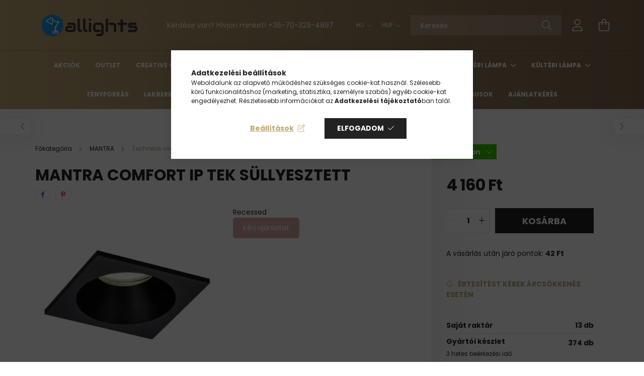

--- FILE ---
content_type: text/html; charset=UTF-8
request_url: https://www.allights.hu/mantra-comfort-ip-6813-matt-fekete-2111601
body_size: 34456
content:
<!DOCTYPE html>
<html lang="hu">
<head>
    <meta charset="utf-8">
<meta name="description" content="MANTRA COMFORT IP TEK süllyesztett , Recessed , Allights Design Lámpa Shop">
<meta name="robots" content="index, follow">
<meta http-equiv="X-UA-Compatible" content="IE=Edge">
<meta property="og:site_name" content="Allights Design Lámpa Shop" />
<meta property="og:title" content="MANTRA COMFORT IP TEK süllyesztett - Allights Design Lámpa S">
<meta property="og:description" content="MANTRA COMFORT IP TEK süllyesztett , Recessed , Allights Design Lámpa Shop">
<meta property="og:type" content="product">
<meta property="og:url" content="https://www.allights.hu/mantra-comfort-ip-6813-matt-fekete-2111601">
<meta property="og:image" content="https://www.allights.hu/img/47918/MANTRA-6813/MANTRA-6813.webp">
<meta name="google-site-verification" content="h6Y4tuSq9Me-MBuQ4fqPCVx7l4vsoJ5Va1artGR_-3A">
<meta name="mobile-web-app-capable" content="yes">
<meta name="apple-mobile-web-app-capable" content="yes">
<meta name="MobileOptimized" content="320">
<meta name="HandheldFriendly" content="true">

<title>MANTRA COMFORT IP TEK süllyesztett - Allights Design Lámpa S</title>


<script>
var service_type="shop";
var shop_url_main="https://www.allights.hu";
var actual_lang="hu";
var money_len="0";
var money_thousend=" ";
var money_dec=",";
var shop_id=47918;
var unas_design_url="https:"+"/"+"/"+"www.allights.hu"+"/"+"!common_design"+"/"+"base"+"/"+"002101"+"/";
var unas_design_code='002101';
var unas_base_design_code='2100';
var unas_design_ver=4;
var unas_design_subver=4;
var unas_shop_url='https://www.allights.hu';
var responsive="yes";
var price_nullcut_disable=1;
var config_plus=new Array();
config_plus['product_tooltip']=1;
config_plus['cart_redirect']=1;
config_plus['money_type']='Ft';
config_plus['money_type_display']='Ft';
config_plus['already_registered_email']=1;
var lang_text=new Array();

var UNAS = UNAS || {};
UNAS.shop={"base_url":'https://www.allights.hu',"domain":'www.allights.hu',"username":'allights.unas.hu',"id":47918,"lang":'hu',"currency_type":'Ft',"currency_code":'HUF',"currency_rate":'1',"currency_length":0,"base_currency_length":0,"canonical_url":'https://www.allights.hu/mantra-comfort-ip-6813-matt-fekete-2111601'};
UNAS.design={"code":'002101',"page":'product_details'};
UNAS.api_auth="e369e2439a6a3da51338ed25bc83642d";
UNAS.customer={"email":'',"id":0,"group_id":0,"without_registration":0};
UNAS.customer["area_ids"]=[51465];
UNAS.shop["category_id"]="634520";
UNAS.shop["sku"]="MANTRA-6813";
UNAS.shop["product_id"]="855420781";
UNAS.shop["only_private_customer_can_purchase"] = false;
 

UNAS.text = {
    "button_overlay_close": `Bezár`,
    "popup_window": `Felugró ablak`,
    "list": `lista`,
    "updating_in_progress": `frissítés folyamatban`,
    "updated": `frissítve`,
    "is_opened": `megnyitva`,
    "is_closed": `bezárva`,
    "deleted": `törölve`,
    "consent_granted": `hozzájárulás megadva`,
    "consent_rejected": `hozzájárulás elutasítva`,
    "field_is_incorrect": `mező hibás`,
    "error_title": `Hiba!`,
    "product_variants": `termék változatok`,
    "product_added_to_cart": `A termék a kosárba került`,
    "product_added_to_cart_with_qty_problem": `A termékből csak [qty_added_to_cart] [qty_unit] került kosárba`,
    "product_removed_from_cart": `A termék törölve a kosárból`,
    "reg_title_name": `Név`,
    "reg_title_company_name": `Cégnév`,
    "number_of_items_in_cart": `Kosárban lévő tételek száma`,
    "cart_is_empty": `A kosár üres`,
    "cart_updated": `A kosár frissült`
};


UNAS.text["delete_from_compare"]= `Törlés összehasonlításból`;
UNAS.text["comparison"]= `Összehasonlítás`;

UNAS.text["delete_from_favourites"]= `Törlés a kedvencek közül`;
UNAS.text["add_to_favourites"]= `Kedvencekhez`;






window.lazySizesConfig=window.lazySizesConfig || {};
window.lazySizesConfig.loadMode=1;
window.lazySizesConfig.loadHidden=false;

window.dataLayer = window.dataLayer || [];
function gtag(){dataLayer.push(arguments)};
gtag('js', new Date());
</script>

<script src="https://www.allights.hu/!common_packages/jquery/jquery-3.2.1.js?mod_time=1682493230"></script>
<script src="https://www.allights.hu/!common_packages/jquery/plugins/migrate/migrate.js?mod_time=1682493230"></script>
<script src="https://www.allights.hu/!common_packages/jquery/plugins/autocomplete/autocomplete.js?mod_time=1751452520"></script>
<script src="https://www.allights.hu/!common_packages/jquery/plugins/tools/overlay/overlay.js?mod_time=1753784913"></script>
<script src="https://www.allights.hu/!common_packages/jquery/plugins/tools/toolbox/toolbox.expose.js?mod_time=1724322379"></script>
<script src="https://www.allights.hu/!common_packages/jquery/plugins/lazysizes/lazysizes.min.js?mod_time=1682493230"></script>
<script src="https://www.allights.hu/!common_packages/jquery/plugins/lazysizes/plugins/bgset/ls.bgset.min.js?mod_time=1752825097"></script>
<script src="https://www.allights.hu/!common_packages/jquery/own/shop_common/exploded/common.js?mod_time=1764831094"></script>
<script src="https://www.allights.hu/!common_packages/jquery/own/shop_common/exploded/common_overlay.js?mod_time=1754986322"></script>
<script src="https://www.allights.hu/!common_packages/jquery/own/shop_common/exploded/common_shop_popup.js?mod_time=1754991412"></script>
<script src="https://www.allights.hu/!common_packages/jquery/own/shop_common/exploded/page_product_details.js?mod_time=1751452520"></script>
<script src="https://www.allights.hu/!common_packages/jquery/own/shop_common/exploded/function_favourites.js?mod_time=1725525511"></script>
<script src="https://www.allights.hu/!common_packages/jquery/own/shop_common/exploded/function_compare.js?mod_time=1751452520"></script>
<script src="https://www.allights.hu/!common_packages/jquery/own/shop_common/exploded/function_recommend.js?mod_time=1751452520"></script>
<script src="https://www.allights.hu/!common_packages/jquery/own/shop_common/exploded/function_product_print.js?mod_time=1725525511"></script>
<script src="https://www.allights.hu/!common_packages/jquery/own/shop_common/exploded/function_product_subscription.js?mod_time=1751452520"></script>
<script src="https://www.allights.hu/!common_packages/jquery/plugins/hoverintent/hoverintent.js?mod_time=1682493230"></script>
<script src="https://www.allights.hu/!common_packages/jquery/own/shop_tooltip/shop_tooltip.js?mod_time=1753441723"></script>
<script src="https://www.allights.hu/!common_packages/jquery/plugins/responsive_menu/responsive_menu-unas.js?mod_time=1682493230"></script>
<script src="https://www.allights.hu/!common_design/base/002100/main.js?mod_time=1753356622"></script>
<script src="https://www.allights.hu/!common_packages/jquery/plugins/flickity/v3/flickity.pkgd.min.js?mod_time=1753784913"></script>
<script src="https://www.allights.hu/!common_packages/jquery/plugins/toastr/toastr.min.js?mod_time=1682493230"></script>
<script src="https://www.allights.hu/!common_packages/jquery/plugins/tippy/popper-2.4.4.min.js?mod_time=1682493230"></script>
<script src="https://www.allights.hu/!common_packages/jquery/plugins/tippy/tippy-bundle.umd.min.js?mod_time=1682493230"></script>
<script src="https://www.allights.hu/!common_packages/jquery/plugins/photoswipe/photoswipe.min.js?mod_time=1682493230"></script>
<script src="https://www.allights.hu/!common_packages/jquery/plugins/photoswipe/photoswipe-ui-default.min.js?mod_time=1682493230"></script>

<link href="https://www.allights.hu/temp/shop_47918_ed78e9015b177e2909a6dcfa9f0a4c38.css?mod_time=1768561386" rel="stylesheet" type="text/css">

<link href="https://www.allights.hu/mantra-comfort-ip-6813-matt-fekete-2111601" rel="canonical">
<link href="https://www.allights.hu/shop_ordered/47918/design_pic/favicon.ico" rel="shortcut icon">
<script>
        var google_consent=1;
    
        gtag('consent', 'default', {
           'ad_storage': 'denied',
           'ad_user_data': 'denied',
           'ad_personalization': 'denied',
           'analytics_storage': 'denied',
           'functionality_storage': 'denied',
           'personalization_storage': 'denied',
           'security_storage': 'granted'
        });

    
        gtag('consent', 'update', {
           'ad_storage': 'denied',
           'ad_user_data': 'denied',
           'ad_personalization': 'denied',
           'analytics_storage': 'denied',
           'functionality_storage': 'denied',
           'personalization_storage': 'denied',
           'security_storage': 'granted'
        });

        </script>
    <script async src="https://www.googletagmanager.com/gtag/js?id=G-Z18KKSV75Y"></script>    <script>
    gtag('config', 'G-Z18KKSV75Y');

        </script>
        <script>
    var google_analytics=1;

                gtag('event', 'view_item', {
              "currency": "HUF",
              "value": '4160',
              "items": [
                  {
                      "item_id": "MANTRA-6813",
                      "item_name": "MANTRA COMFORT IP TEK süllyesztett ",
                      "item_category": "MANTRA/Technikai világítás",
                      "price": '4160'
                  }
              ],
              'non_interaction': true
            });
               </script>
           <script>
        gtag('config', 'AW-1024377460',{'allow_enhanced_conversions':true});
                </script>
            <script>
        var google_ads=1;

                gtag('event','remarketing', {
            'ecomm_pagetype': 'product',
            'ecomm_prodid': ["MANTRA-6813"],
            'ecomm_totalvalue': 4160        });
            </script>
    
    <script>
    var facebook_pixel=1;
    /* <![CDATA[ */
        !function(f,b,e,v,n,t,s){if(f.fbq)return;n=f.fbq=function(){n.callMethod?
            n.callMethod.apply(n,arguments):n.queue.push(arguments)};if(!f._fbq)f._fbq=n;
            n.push=n;n.loaded=!0;n.version='2.0';n.queue=[];t=b.createElement(e);t.async=!0;
            t.src=v;s=b.getElementsByTagName(e)[0];s.parentNode.insertBefore(t,s)}(window,
                document,'script','//connect.facebook.net/en_US/fbevents.js');

        fbq('init', '255184528755193');
                fbq('track', 'PageView', {}, {eventID:'PageView.aWrOQN3sT23zswrVjSGvUgAAPHg'});
        
        fbq('track', 'ViewContent', {
            content_name: 'MANTRA COMFORT IP TEK süllyesztett ',
            content_category: 'MANTRA > Technikai világítás',
            content_ids: ['MANTRA-6813'],
            contents: [{'id': 'MANTRA-6813', 'quantity': '1'}],
            content_type: 'product',
            value: 4160,
            currency: 'HUF'
        }, {eventID:'ViewContent.aWrOQN3sT23zswrVjSGvUgAAPHg'});

        
        $(document).ready(function() {
            $(document).on("addToCart", function(event, product_array){
                facebook_event('AddToCart',{
					content_name: product_array.name,
					content_category: product_array.category,
					content_ids: [product_array.sku],
					contents: [{'id': product_array.sku, 'quantity': product_array.qty}],
					content_type: 'product',
					value: product_array.price,
					currency: 'HUF'
				}, {eventID:'AddToCart.' + product_array.event_id});
            });

            $(document).on("addToFavourites", function(event, product_array){
                facebook_event('AddToWishlist', {
                    content_ids: [product_array.sku],
                    content_type: 'product'
                }, {eventID:'AddToFavourites.' + product_array.event_id});
            });
        });

    /* ]]> */
    </script>
<script>
(function(i,s,o,g,r,a,m){i['BarionAnalyticsObject']=r;i[r]=i[r]||function(){
    (i[r].q=i[r].q||[]).push(arguments)},i[r].l=1*new Date();a=s.createElement(o),
    m=s.getElementsByTagName(o)[0];a.async=1;a.src=g;m.parentNode.insertBefore(a,m)
})(window, document, 'script', 'https://pixel.barion.com/bp.js', 'bp');
                    
bp('init', 'addBarionPixelId', 'BP-PywfocjJVn-F0');
</script>
<noscript><img height='1' width='1' style='display:none' alt='' src='https://pixel.barion.com/a.gif?__ba_pixel_id=BP-PywfocjJVn-F0&ev=contentView&noscript=1'/></noscript>
<script>

 ;(function() {
  const script = document.createElement('script');
  script.src = 'https://widget.molin.ai/shop-ai.js?w=uyu6peql';
  script.type = 'module';
  document.head.appendChild(script);
})();



  document.getElementById("copyCoupon").addEventListener("click", function() {
    const couponCode = "ALLIGHTS10";
    navigator.clipboard.writeText(couponCode).then(() => {
      const message = document.getElementById("copyMessage");
      message.style.display = "block";
      setTimeout(() => {
        message.style.display = "none";
      }, 3000);
    }).catch(err => {
      alert("Hiba történt a kód másolásakor. Kérlek, próbáld újra!");
    });
  });


</script>


    <meta content="width=device-width, initial-scale=1.0" name="viewport" />
    <link rel="preconnect" href="https://fonts.gstatic.com">
    <link rel="preload" href="https://fonts.googleapis.com/css2?family=Poppins:wght@400;700&display=swap" as="style" />
    <link rel="stylesheet" href="https://fonts.googleapis.com/css2?family=Poppins:wght@400;700&display=swap" media="print" onload="this.media='all'">
    <noscript>
        <link rel="stylesheet" href="https://fonts.googleapis.com/css2?family=Poppins:wght@400;700&display=swap" />
    </noscript>
    
    
    
    
    

    
    
    
            
        
        
        
        
        
    
    
</head>




<body class='design_ver4 design_subver1 design_subver2 design_subver3 design_subver4' id="ud_shop_artdet">
    <div id="fb-root"></div>
    <script>
        window.fbAsyncInit = function() {
            FB.init({
                xfbml            : true,
                version          : 'v22.0'
            });
        };
    </script>
    <script async defer crossorigin="anonymous" src="https://connect.facebook.net/hu_HU/sdk.js"></script>
    <div id="image_to_cart" style="display:none; position:absolute; z-index:100000;"></div>
<div class="overlay_common overlay_warning" id="overlay_cart_add"></div>
<script>$(document).ready(function(){ overlay_init("cart_add",{"onBeforeLoad":false}); });</script>
<div id="overlay_login_outer"></div>	
	<script>
	$(document).ready(function(){
	    var login_redir_init="";

		$("#overlay_login_outer").overlay({
			onBeforeLoad: function() {
                var login_redir_temp=login_redir_init;
                if (login_redir_act!="") {
                    login_redir_temp=login_redir_act;
                    login_redir_act="";
                }

									$.ajax({
						type: "GET",
						async: true,
						url: "https://www.allights.hu/shop_ajax/ajax_popup_login.php",
						data: {
							shop_id:"47918",
							lang_master:"hu",
                            login_redir:login_redir_temp,
							explicit:"ok",
							get_ajax:"1"
						},
						success: function(data){
							$("#overlay_login_outer").html(data);
							if (unas_design_ver >= 5) $("#overlay_login_outer").modal('show');
							$('#overlay_login1 input[name=shop_pass_login]').keypress(function(e) {
								var code = e.keyCode ? e.keyCode : e.which;
								if(code.toString() == 13) {		
									document.form_login_overlay.submit();		
								}	
							});	
						}
					});
								},
			top: 50,
			mask: {
	color: "#000000",
	loadSpeed: 200,
	maskId: "exposeMaskOverlay",
	opacity: 0.7
},
			closeOnClick: (config_plus['overlay_close_on_click_forced'] === 1),
			onClose: function(event, overlayIndex) {
				$("#login_redir").val("");
			},
			load: false
		});
		
			});
	function overlay_login() {
		$(document).ready(function(){
			$("#overlay_login_outer").overlay().load();
		});
	}
	function overlay_login_remind() {
        if (unas_design_ver >= 5) {
            $("#overlay_remind").overlay().load();
        } else {
            $(document).ready(function () {
                $("#overlay_login_outer").overlay().close();
                setTimeout('$("#overlay_remind").overlay().load();', 250);
            });
        }
	}

    var login_redir_act="";
    function overlay_login_redir(redir) {
        login_redir_act=redir;
        $("#overlay_login_outer").overlay().load();
    }
	</script>  
	<div class="overlay_common overlay_info" id="overlay_remind"></div>
<script>$(document).ready(function(){ overlay_init("remind",[]); });</script>

	<script>
    	function overlay_login_error_remind() {
		$(document).ready(function(){
			load_login=0;
			$("#overlay_error").overlay().close();
			setTimeout('$("#overlay_remind").overlay().load();', 250);	
		});
	}
	</script>  
	<div class="overlay_common overlay_info" id="overlay_newsletter"></div>
<script>$(document).ready(function(){ overlay_init("newsletter",[]); });</script>

<script>
function overlay_newsletter() {
    $(document).ready(function(){
        $("#overlay_newsletter").overlay().load();
    });
}
</script>
<div class="overlay_common overlay_info" id="overlay_product_subscription"></div>
<script>$(document).ready(function(){ overlay_init("product_subscription",[]); });</script>
<div class="overlay_common overlay_error" id="overlay_script"></div>
<script>$(document).ready(function(){ overlay_init("script",[]); });</script>
<style> .grecaptcha-badge { display: none !important; } </style>     <script>
    $(document).ready(function() {
        $.ajax({
            type: "GET",
            url: "https://www.allights.hu/shop_ajax/ajax_stat.php",
            data: {master_shop_id:"47918",get_ajax:"1"}
        });
    });
    </script>
    

<div id="container" class="no-slideshow  page_shop_artdet_MANTRA_6813  js-ajax-filter-box-checking filter-not-exists">
            <header class="header position-relative">
            
            <div class="header-inner">
                <div class="header-container container">
                    <div class="row gutters-5 flex-nowrap justify-content-center align-items-center">
                            <div id="header_logo_img" class="js-element logo col-auto flex-shrink-1 order-2 order-xl-1" data-element-name="header_logo">
        <div class="header_logo-img-container">
            <div class="header_logo-img-wrapper">
                                                            <a href="https://www.allights.hu/">                        <picture>
                                                                                    <img                                  width="217" height="45"
                                                                  src="https://www.allights.hu/!common_design/custom/allights.unas.hu/element/layout_hu_header_logo-300x80_1_default.png?time=1714497888"
                                 srcset="https://www.allights.hu/!common_design/custom/allights.unas.hu/element/layout_hu_header_logo-300x80_1_default.png?time=1714497888 1x, https://www.allights.hu/!common_design/custom/allights.unas.hu/element/layout_hu_header_logo-300x80_1_default_retina.png?time=1714497888 2x"
                                 alt="Allights.hu"/>
                        </picture>
                        </a>                                                </div>
        </div>
    </div>


                        <div class="header__left col-auto col-xl order-1 order-xl-2">
                            <div class="d-flex align-items-center justify-content-center">
                                <button type="button" class="hamburger__btn js-hamburger-btn dropdown--btn d-xl-none" id="hamburger__btn" aria-label="hamburger button" data-btn-for=".hamburger__dropdown">
                                    <span class="hamburger__btn-icon icon--hamburger"></span>
                                </button>
                                    <div class="js-element header_text_section_2 d-none d-xl-block" data-element-name="header_text_section_2">
        <div class="element__content ">
                            <div class="element__html slide-1"><p>Kérdése van? Hívjon minket! <a href='tel:+36703294897'>+36-70-329-4897</a></p></div>
                    </div>
    </div>

                            </div>
                        </div>

                        <div class="header__right col col-xl-auto order-3 py-3 py-lg-5">
                            <div class="d-flex align-items-center justify-content-end">
                                    <div class="lang-box-desktop flex-shrink-0">
        <div class="lang-select-group form-group form-select-group mb-0">
            <select class="form-control border-0 lang-select" aria-label="Nyelv váltás" name="change_lang" onchange="location.href='https://www.allights.hu'+this.value">
                                <option value="/mantra-comfort-ip-6813-matt-fekete-2111601" selected="selected">HU</option>
                                <option value="/en/mantra-comfort-ip-6813-matt-fekete-2111601">EN</option>
                            </select>
        </div>
    </div>
    
                                    <div class="currency-box-desktop flex-shrink-0">
        <form action="https://www.allights.hu/shop_moneychange.php" name="form_moneychange" method="post"><input name="file_back" type="hidden" value="/mantra-comfort-ip-6813-matt-fekete-2111601">
            <div class="currency-select-group form-group form-select-group mb-0">
                <select class="form-control border-0 money-select" name="session_money_select" id="session_money_select2" onchange="document.form_moneychange.submit();">
                    <option value="-1" selected="selected">HUF</option>
                                            <option value="0">EUR</option>
                                    </select>
            </div>
        </form>
            </div>

                                <div class="search-open-btn d-block d-lg-none icon--search text-center" onclick="toggleSearch();"></div>
                                <div class="search__container">
                                    <div class="search-box position-relative ml-auto container px-0 browser-is-chrome" id="box_search_content">
    <form name="form_include_search" id="form_include_search" action="https://www.allights.hu/shop_search.php" method="get">
        <div class="box-search-group mb-0">
            <input data-stay-visible-breakpoint="992" name="search" id="box_search_input" value=""
                   aria-label="Keresés" pattern=".{3,100}" title="Hosszabb kereső kifejezést írjon be!" placeholder="Keresés"
                   type="text" maxlength="100" class="ac_input form-control js-search-input" autocomplete="off" required            >
            <div class="search-box__search-btn-outer input-group-append" title="Keresés">
                <button class="search-btn" aria-label="Keresés">
                    <span class="search-btn-icon icon--search"></span>
                </button>
            </div>
            <div class="search__loading">
                <div class="loading-spinner--small"></div>
            </div>
        </div>
        <div class="search-box__mask"></div>
    </form>
    <div class="ac_results"></div>
</div>
<script>
    $(document).ready(function(){
        $(document).on('smartSearchInputLoseFocus', function(){
            if ($('.js-search-smart-autocomplete').length>0) {
                setTimeout(function(){
                    let height = $(window).height() - ($('.js-search-smart-autocomplete').offset().top - $(window).scrollTop()) - 20;
                    $('.search-smart-autocomplete').css('max-height', height + 'px');
                }, 300);
            }
        });
    });
</script>



                                </div>
                                <div class="profil__container">
                                                <div class="profile">
            <button type="button" class="profile__btn js-profile-btn dropdown--btn" id="profile__btn" data-orders="https://www.allights.hu/shop_order_track.php" aria-label="profile button" data-btn-for=".profile__dropdown">
                <span class="profile__btn-icon icon--head"></span>
            </button>
        </div>
    
                                </div>
                                <div class="cart-box__container pr-3 pr-xl-0">
                                    <button class="cart-box__btn dropdown--btn" aria-label="cart button" type="button" data-btn-for=".cart-box__dropdown">
                                        <span class="cart-box__btn-icon icon--cart">
                                                <span id='box_cart_content' class='cart-box'>            </span>
                                        </span>
                                    </button>
                                </div>
                            </div>
                        </div>
                    </div>
                </div>
            </div>
                            <div class="header-menus d-none d-xl-block">
                    <div class="container text-center position-relative">
                        <ul class="main-menus d-none d-lg-flex justify-content-center text-left js-main-menus-content cat-menus level-0 plus-menus level-0" data-level="0">
                                <li class='cat-menu  is-spec-item js-cat-menu-akcio' data-id="akcio">

        <span class="cat-menu__name font-weight-bold">
                            <a class='cat-menu__link font-weight-bold' href='https://www.allights.hu/shop_artspec.php?artspec=1' >
                            Akciók            </a>
        </span>

            </li>
    <li class='cat-menu  js-cat-menu-634751' data-id="634751">

        <span class="cat-menu__name font-weight-bold">
                            <a class='cat-menu__link font-weight-bold' href='https://www.allights.hu/Outlet' >
                            Outlet            </a>
        </span>

            </li>
    <li class='cat-menu  has-child js-cat-menu-226662' data-id="226662">

        <span class="cat-menu__name font-weight-bold">
                            <a class='cat-menu__link font-weight-bold' href='https://www.allights.hu/Do-It-Yourself' >
                            CREATIVE CABLES            </a>
        </span>

        			    <div class="cat-menu__sublist js-sublist level-1 ">
        <div class="sublist-inner js-sublist-inner ps__child--consume">
            <div class="cat-menu__sublist-inner d-flex">
                <div class="flex-grow-1">
                    <ul class="cat-menus level-1 row" data-level="cat-level-1">
                                                    <li class="col-2 mb-5 cat-menu has-child js-cat-menu-378086" data-id="378086">
                                <span class="cat-menu__name text-uppercase font-weight-bold" >
                                    <a class="cat-menu__link" href="https://www.allights.hu/D-I-Y-lampa-komponensek" >
                                    D.I.Y. lámpa komponensek
                                                                            </a>
                                </span>
                                                                        <div class="cat-menu__list level-2">
        <ul class="cat-menus level-2" data-level="cat-level-2">
                            <li class="cat-menu js-cat-menu-652800" data-id="652800">
                    <span class="cat-menu__name" >
                        <a class="cat-menu__link" href="https://www.allights.hu/Izzok" >                        Izzók
                                                    </a>                    </span>
                                    </li>
                            <li class="cat-menu js-cat-menu-243858" data-id="243858">
                    <span class="cat-menu__name" >
                        <a class="cat-menu__link" href="https://www.allights.hu/Mennyezeti-rozsa" >                        Mennyezeti rózsa
                                                    </a>                    </span>
                                    </li>
                            <li class="cat-menu js-cat-menu-985622" data-id="985622">
                    <span class="cat-menu__name" >
                        <a class="cat-menu__link" href="https://www.allights.hu/Foglalatok" >                        Foglalatok
                                                    </a>                    </span>
                                    </li>
                            <li class="cat-menu js-cat-menu-856978" data-id="856978">
                    <span class="cat-menu__name" >
                        <a class="cat-menu__link" href="https://www.allights.hu/Elektromos-kabel" >                        Elektromos kábel
                                                    </a>                    </span>
                                    </li>
                            <li class="cat-menu js-cat-menu-230699" data-id="230699">
                    <span class="cat-menu__name" >
                        <a class="cat-menu__link" href="https://www.allights.hu/Lampaburak" >                        Lámpaburák
                                                    </a>                    </span>
                                    </li>
                            <li class="cat-menu js-cat-menu-520334" data-id="520334">
                    <span class="cat-menu__name" >
                        <a class="cat-menu__link" href="https://www.allights.hu/Kabelrogzito" >                        Kábelrögzítő
                                                    </a>                    </span>
                                    </li>
                            <li class="cat-menu js-cat-menu-383336" data-id="383336">
                    <span class="cat-menu__name" >
                        <a class="cat-menu__link" href="https://www.allights.hu/Kapcsolok-es-Fenyeroszabalyzok" >                        Kapcsolók és Fényerőszabályzók
                                                    </a>                    </span>
                                    </li>
                                </ul>
    </div>


                                                            </li>
                                                    <li class="col-2 mb-5 cat-menu has-child js-cat-menu-694663" data-id="694663">
                                <span class="cat-menu__name text-uppercase font-weight-bold" >
                                    <a class="cat-menu__link" href="https://www.allights.hu/D-I-Y-lampa-rendszerek" >
                                    D.I.Y. lámpa rendszerek
                                                                            </a>
                                </span>
                                                                        <div class="cat-menu__list level-2">
        <ul class="cat-menus level-2" data-level="cat-level-2">
                            <li class="cat-menu js-cat-menu-803935" data-id="803935">
                    <span class="cat-menu__name" >
                        <a class="cat-menu__link" href="https://www.allights.hu/EIVA-Kulteri-IP65" >                        EIVA Kültéri IP65
                                                    </a>                    </span>
                                    </li>
                            <li class="cat-menu js-cat-menu-573867" data-id="573867">
                    <span class="cat-menu__name" >
                        <a class="cat-menu__link" href="https://www.allights.hu/FILE-Rendszer" >                        FILÉ Rendszer
                                                    </a>                    </span>
                                    </li>
                            <li class="cat-menu js-cat-menu-751843" data-id="751843">
                    <span class="cat-menu__name" >
                        <a class="cat-menu__link" href="https://www.allights.hu/LUMET-IP44-rendszer" >                        LUMET IP44 rendszer
                                                    </a>                    </span>
                                    </li>
                            <li class="cat-menu js-cat-menu-479897" data-id="479897">
                    <span class="cat-menu__name" >
                        <a class="cat-menu__link" href="https://www.allights.hu/TUBES-Rendszer" >                        TUBES Rendszer
                                                    </a>                    </span>
                                    </li>
                            <li class="cat-menu js-cat-menu-503863" data-id="503863">
                    <span class="cat-menu__name" >
                        <a class="cat-menu__link" href="https://www.allights.hu/SI-System" >                        SI! System
                                                    </a>                    </span>
                                    </li>
                            <li class="cat-menu js-cat-menu-446165" data-id="446165">
                    <span class="cat-menu__name" >
                        <a class="cat-menu__link" href="https://www.allights.hu/EU-Standard" >                        EU Standard
                                                    </a>                    </span>
                                    </li>
                            <li class="cat-menu js-cat-menu-597129" data-id="597129">
                    <span class="cat-menu__name" >
                        <a class="cat-menu__link" href="https://www.allights.hu/UK-Standard" >                        UK Standard
                                                    </a>                    </span>
                                    </li>
                                        <li class="cat-menu">
                    <a class="cat-menu__link cat-menu__all-cat font-s icon--a-chevron-right" href="https://www.allights.hu/D-I-Y-lampa-rendszerek">További kategóriák</a>
                </li>
                    </ul>
    </div>


                                                            </li>
                                                    <li class="col-2 mb-5 cat-menu js-cat-menu-744554" data-id="744554">
                                <span class="cat-menu__name text-uppercase font-weight-bold" >
                                    <a class="cat-menu__link" href="https://www.allights.hu/Extensions-and-Height-Regulators" >
                                    Hosszabbítók és magasságszabályozók
                                                                            </a>
                                </span>
                                                            </li>
                                                    <li class="col-2 mb-5 cat-menu js-cat-menu-174796" data-id="174796">
                                <span class="cat-menu__name text-uppercase font-weight-bold" >
                                    <a class="cat-menu__link" href="https://www.allights.hu/Lighting-cables" >
                                    Világítási kábelek
                                                                            </a>
                                </span>
                                                            </li>
                                                    <li class="col-2 mb-5 cat-menu js-cat-menu-801834" data-id="801834">
                                <span class="cat-menu__name text-uppercase font-weight-bold" >
                                    <a class="cat-menu__link" href="https://www.allights.hu/Wall-fixture" >
                                    Fali rögzítők
                                                                            </a>
                                </span>
                                                            </li>
                                                    <li class="col-2 mb-5 cat-menu js-cat-menu-412071" data-id="412071">
                                <span class="cat-menu__name text-uppercase font-weight-bold" >
                                    <a class="cat-menu__link" href="https://www.allights.hu/Large-Section-Cables" >
                                    Nagy keresztmetszetű kábelek
                                                                            </a>
                                </span>
                                                            </li>
                                                    <li class="col-2 mb-5 cat-menu js-cat-menu-358076" data-id="358076">
                                <span class="cat-menu__name text-uppercase font-weight-bold" >
                                    <a class="cat-menu__link" href="https://www.allights.hu/spl/358076/UL-tanusitvannyal" >
                                    UL tanúsítvánnyal
                                                                            </a>
                                </span>
                                                            </li>
                                                    <li class="col-2 mb-5 cat-menu js-cat-menu-867269" data-id="867269">
                                <span class="cat-menu__name text-uppercase font-weight-bold" >
                                    <a class="cat-menu__link" href="https://www.allights.hu/Rope-cables" >
                                    Kötélkábelek
                                                                            </a>
                                </span>
                                                            </li>
                                                    <li class="col-2 mb-5 cat-menu js-cat-menu-894781" data-id="894781">
                                <span class="cat-menu__name text-uppercase font-weight-bold" >
                                    <a class="cat-menu__link" href="https://www.allights.hu/Connectors-and-cable-clamps" >
                                    Csatlakozók és kábelbilincsek
                                                                            </a>
                                </span>
                                                            </li>
                                                    <li class="col-2 mb-5 cat-menu js-cat-menu-684666" data-id="684666">
                                <span class="cat-menu__name text-uppercase font-weight-bold" >
                                    <a class="cat-menu__link" href="https://www.allights.hu/Led-bulbs" >
                                    LED izzók
                                                                            </a>
                                </span>
                                                            </li>
                                                    <li class="col-2 mb-5 cat-menu js-cat-menu-224386" data-id="224386">
                                <span class="cat-menu__name text-uppercase font-weight-bold" >
                                    <a class="cat-menu__link" href="https://www.allights.hu/Cable-conduits-with-fabric-lining" >
                                    Szövetbélésű kábelcsatornák
                                                                            </a>
                                </span>
                                                            </li>
                                                    <li class="col-2 mb-5 cat-menu js-cat-menu-147045" data-id="147045">
                                <span class="cat-menu__name text-uppercase font-weight-bold" >
                                    <a class="cat-menu__link" href="https://www.allights.hu/Boxes-and-accessories" >
                                    Dobozok és kiegészítők
                                                                            </a>
                                </span>
                                                            </li>
                                                    <li class="col-2 mb-5 cat-menu js-cat-menu-807356" data-id="807356">
                                <span class="cat-menu__name text-uppercase font-weight-bold" >
                                    <a class="cat-menu__link" href="https://www.allights.hu/LUMET-Accessories-for-outdoor-string-lights" >
                                    LUMET Kiegészítők kültéri fényfüzérekhez
                                                                            </a>
                                </span>
                                                            </li>
                                                    <li class="col-2 mb-5 cat-menu js-cat-menu-892080" data-id="892080">
                                <span class="cat-menu__name text-uppercase font-weight-bold" >
                                    <a class="cat-menu__link" href="https://www.allights.hu/String-light-cables" >
                                    Fényfüzér kábelek
                                                                            </a>
                                </span>
                                                            </li>
                                                    <li class="col-2 mb-5 cat-menu js-cat-menu-351330" data-id="351330">
                                <span class="cat-menu__name text-uppercase font-weight-bold" >
                                    <a class="cat-menu__link" href="https://www.allights.hu/Other-accessories" >
                                    Egyéb kiegészítők
                                                                            </a>
                                </span>
                                                            </li>
                                                    <li class="col-2 mb-5 cat-menu js-cat-menu-522717" data-id="522717">
                                <span class="cat-menu__name text-uppercase font-weight-bold" >
                                    <a class="cat-menu__link" href="https://www.allights.hu/US-Components" >
                                    Amerikai alkatrészek
                                                                            </a>
                                </span>
                                                            </li>
                                                    <li class="col-2 mb-5 cat-menu js-cat-menu-411252" data-id="411252">
                                <span class="cat-menu__name text-uppercase font-weight-bold" >
                                    <a class="cat-menu__link" href="https://www.allights.hu/Bracelets" >
                                    Karkötők
                                                                            </a>
                                </span>
                                                            </li>
                                                    <li class="col-2 mb-5 cat-menu js-cat-menu-888973" data-id="888973">
                                <span class="cat-menu__name text-uppercase font-weight-bold" >
                                    <a class="cat-menu__link" href="https://www.allights.hu/Rose-One-kit" >
                                    Rose-One készlet
                                                                            </a>
                                </span>
                                                            </li>
                                                    <li class="col-2 mb-5 cat-menu js-cat-menu-319322" data-id="319322">
                                <span class="cat-menu__name text-uppercase font-weight-bold" >
                                    <a class="cat-menu__link" href="https://www.allights.hu/File-System-accessories" >
                                    Filé System kiegészítők
                                                                            </a>
                                </span>
                                                            </li>
                                                    <li class="col-2 mb-5 cat-menu js-cat-menu-401752" data-id="401752">
                                <span class="cat-menu__name text-uppercase font-weight-bold" >
                                    <a class="cat-menu__link" href="https://www.allights.hu/File-System-kit" >
                                    Filé System készlet
                                                                            </a>
                                </span>
                                                            </li>
                                                    <li class="col-2 mb-5 cat-menu js-cat-menu-186264" data-id="186264">
                                <span class="cat-menu__name text-uppercase font-weight-bold" >
                                    <a class="cat-menu__link" href="https://www.allights.hu/Ceiling-and-wall-lights" >
                                    Mennyezeti és fali lámpák
                                                                            </a>
                                </span>
                                                            </li>
                                                    <li class="col-2 mb-5 cat-menu js-cat-menu-755206" data-id="755206">
                                <span class="cat-menu__name text-uppercase font-weight-bold" >
                                    <a class="cat-menu__link" href="https://www.allights.hu/One-hole-ceiling-roses" >
                                    Egylyukú mennyezeti rozetták
                                                                            </a>
                                </span>
                                                            </li>
                                                    <li class="col-2 mb-5 cat-menu js-cat-menu-520179" data-id="520179">
                                <span class="cat-menu__name text-uppercase font-weight-bold" >
                                    <a class="cat-menu__link" href="https://www.allights.hu/Multi-hole-ceiling-roses" >
                                    Többlyukú mennyezeti rozetták
                                                                            </a>
                                </span>
                                                            </li>
                                                    <li class="col-2 mb-5 cat-menu js-cat-menu-851242" data-id="851242">
                                <span class="cat-menu__name text-uppercase font-weight-bold" >
                                    <a class="cat-menu__link" href="https://www.allights.hu/Side-hole-ceiling-roses" >
                                    Oldalsó lyukú mennyezeti rozetták
                                                                            </a>
                                </span>
                                                            </li>
                                                    <li class="col-2 mb-5 cat-menu js-cat-menu-110198" data-id="110198">
                                <span class="cat-menu__name text-uppercase font-weight-bold" >
                                    <a class="cat-menu__link" href="https://www.allights.hu/Naked-bulb-lamp-holders" >
                                    Csupasz izzó lámpafoglalatok
                                                                            </a>
                                </span>
                                                            </li>
                                                    <li class="col-2 mb-5 cat-menu js-cat-menu-765603" data-id="765603">
                                <span class="cat-menu__name text-uppercase font-weight-bold" >
                                    <a class="cat-menu__link" href="https://www.allights.hu/Lamp-holders-for-lampshades" >
                                    Lámpaernyőkhöz való lámpafoglalatok
                                                                            </a>
                                </span>
                                                            </li>
                                                    <li class="col-2 mb-5 cat-menu js-cat-menu-355457" data-id="355457">
                                <span class="cat-menu__name text-uppercase font-weight-bold" >
                                    <a class="cat-menu__link" href="https://www.allights.hu/Lamp-holders-with-switches" >
                                    Kapcsolóval ellátott lámpafoglalatok
                                                                            </a>
                                </span>
                                                            </li>
                                                    <li class="col-2 mb-5 cat-menu js-cat-menu-658447" data-id="658447">
                                <span class="cat-menu__name text-uppercase font-weight-bold" >
                                    <a class="cat-menu__link" href="https://www.allights.hu/Cages-and-lampshades" >
                                    Ketrecek és lámpaernyők
                                                                            </a>
                                </span>
                                                            </li>
                                                    <li class="col-2 mb-5 cat-menu js-cat-menu-158636" data-id="158636">
                                <span class="cat-menu__name text-uppercase font-weight-bold" >
                                    <a class="cat-menu__link" href="https://www.allights.hu/spl/158636/Spotlampak" >
                                    Spotlámpák
                                                                            </a>
                                </span>
                                                            </li>
                                                    <li class="col-2 mb-5 cat-menu js-cat-menu-970081" data-id="970081">
                                <span class="cat-menu__name text-uppercase font-weight-bold" >
                                    <a class="cat-menu__link" href="https://www.allights.hu/Pendant-lamps" >
                                    Függesztett lámpák
                                                                            </a>
                                </span>
                                                            </li>
                                                    <li class="col-2 mb-5 cat-menu js-cat-menu-595351" data-id="595351">
                                <span class="cat-menu__name text-uppercase font-weight-bold" >
                                    <a class="cat-menu__link" href="https://www.allights.hu/Systems" >
                                    Rendszerek
                                                                            </a>
                                </span>
                                                            </li>
                                                    <li class="col-2 mb-5 cat-menu js-cat-menu-971293" data-id="971293">
                                <span class="cat-menu__name text-uppercase font-weight-bold" >
                                    <a class="cat-menu__link" href="https://www.allights.hu/Spotlight-Lamps" >
                                    Spotlight Lamps
                                                                            </a>
                                </span>
                                                            </li>
                                                    <li class="col-2 mb-5 cat-menu js-cat-menu-107613" data-id="107613">
                                <span class="cat-menu__name text-uppercase font-weight-bold" >
                                    <a class="cat-menu__link" href="https://www.allights.hu/Outdoor-cables" >
                                    Kültéri kábelek
                                                                            </a>
                                </span>
                                                            </li>
                                                    <li class="col-2 mb-5 cat-menu js-cat-menu-407946" data-id="407946">
                                <span class="cat-menu__name text-uppercase font-weight-bold" >
                                    <a class="cat-menu__link" href="https://www.allights.hu/EIVA-components" >
                                    EIVA alkatrészek
                                                                            </a>
                                </span>
                                                            </li>
                                                    <li class="col-2 mb-5 cat-menu js-cat-menu-567245" data-id="567245">
                                <span class="cat-menu__name text-uppercase font-weight-bold" >
                                    <a class="cat-menu__link" href="https://www.allights.hu/Modulair-lamps" >
                                    Moduláris lámpák
                                                                            </a>
                                </span>
                                                            </li>
                                                    <li class="col-2 mb-5 cat-menu js-cat-menu-603201" data-id="603201">
                                <span class="cat-menu__name text-uppercase font-weight-bold" >
                                    <a class="cat-menu__link" href="https://www.allights.hu/Table-Lamps" >
                                    Asztali lámpák
                                                                            </a>
                                </span>
                                                            </li>
                                                    <li class="col-2 mb-5 cat-menu js-cat-menu-534920" data-id="534920">
                                <span class="cat-menu__name text-uppercase font-weight-bold" >
                                    <a class="cat-menu__link" href="https://www.allights.hu/Add-on-modules-Spostaluce" >
                                    Kiegészítő modulok Spostaluce
                                                                            </a>
                                </span>
                                                            </li>
                                                    <li class="col-2 mb-5 cat-menu js-cat-menu-743468" data-id="743468">
                                <span class="cat-menu__name text-uppercase font-weight-bold" >
                                    <a class="cat-menu__link" href="https://www.allights.hu/LUMET-Outdoor-string-lights" >
                                    LUMET Kültéri fényfüzérek
                                                                            </a>
                                </span>
                                                            </li>
                                                    <li class="col-2 mb-5 cat-menu js-cat-menu-304715" data-id="304715">
                                <span class="cat-menu__name text-uppercase font-weight-bold" >
                                    <a class="cat-menu__link" href="https://www.allights.hu/XXL-ceiling-roses" >
                                    XXL mennyezeti rozetták
                                                                            </a>
                                </span>
                                                            </li>
                                                    <li class="col-2 mb-5 cat-menu js-cat-menu-954227" data-id="954227">
                                <span class="cat-menu__name text-uppercase font-weight-bold" >
                                    <a class="cat-menu__link" href="https://www.allights.hu/Wall-Ceiling-fixtures-and-Cable-Clamps" >
                                    Fali és mennyezeti rögzítők és kábelbilincsek
                                                                            </a>
                                </span>
                                                            </li>
                                                    <li class="col-2 mb-5 cat-menu js-cat-menu-984957" data-id="984957">
                                <span class="cat-menu__name text-uppercase font-weight-bold" >
                                    <a class="cat-menu__link" href="https://www.allights.hu/Lamps-with-plug" >
                                    Dugós lámpák
                                                                            </a>
                                </span>
                                                            </li>
                                                    <li class="col-2 mb-5 cat-menu js-cat-menu-129474" data-id="129474">
                                <span class="cat-menu__name text-uppercase font-weight-bold" >
                                    <a class="cat-menu__link" href="https://www.allights.hu/Cable-Clamp" >
                                    Kábelbilincs
                                                                            </a>
                                </span>
                                                            </li>
                                                    <li class="col-2 mb-5 cat-menu js-cat-menu-826552" data-id="826552">
                                <span class="cat-menu__name text-uppercase font-weight-bold" >
                                    <a class="cat-menu__link" href="https://www.allights.hu/S14-System-Components-and-accessories" >
                                    S14 rendszer alkatrészek és kiegészítők
                                                                            </a>
                                </span>
                                                            </li>
                                                    <li class="col-2 mb-5 cat-menu js-cat-menu-191367" data-id="191367">
                                <span class="cat-menu__name text-uppercase font-weight-bold" >
                                    <a class="cat-menu__link" href="https://www.allights.hu/IO-Lamps" >
                                    IO lámpák
                                                                            </a>
                                </span>
                                                            </li>
                                                    <li class="col-2 mb-5 cat-menu js-cat-menu-165555" data-id="165555">
                                <span class="cat-menu__name text-uppercase font-weight-bold" >
                                    <a class="cat-menu__link" href="https://www.allights.hu/Creative-Flex" >
                                    Creative Flex
                                                                            </a>
                                </span>
                                                            </li>
                                                    <li class="col-2 mb-5 cat-menu js-cat-menu-582347" data-id="582347">
                                <span class="cat-menu__name text-uppercase font-weight-bold" >
                                    <a class="cat-menu__link" href="https://www.allights.hu/Flex-lamps" >
                                    Flex lámpák
                                                                            </a>
                                </span>
                                                            </li>
                                                    <li class="col-2 mb-5 cat-menu js-cat-menu-531737" data-id="531737">
                                <span class="cat-menu__name text-uppercase font-weight-bold" >
                                    <a class="cat-menu__link" href="https://www.allights.hu/Switches-and-Dimmer" >
                                    Kapcsolók és fényerőszabályzók
                                                                            </a>
                                </span>
                                                            </li>
                                                    <li class="col-2 mb-5 cat-menu js-cat-menu-449847" data-id="449847">
                                <span class="cat-menu__name text-uppercase font-weight-bold" >
                                    <a class="cat-menu__link" href="https://www.allights.hu/Plugs-and-sockets" >
                                    Dugaszok és aljzatok
                                                                            </a>
                                </span>
                                                            </li>
                                                    <li class="col-2 mb-5 cat-menu js-cat-menu-605356" data-id="605356">
                                <span class="cat-menu__name text-uppercase font-weight-bold" >
                                    <a class="cat-menu__link" href="https://www.allights.hu/Spostaluce-Lamps" >
                                    Spostaluce lámpák
                                                                            </a>
                                </span>
                                                            </li>
                                                    <li class="col-2 mb-5 cat-menu js-cat-menu-584103" data-id="584103">
                                <span class="cat-menu__name text-uppercase font-weight-bold" >
                                    <a class="cat-menu__link" href="https://www.allights.hu/Chandeliers" >
                                    Csillárok
                                                                            </a>
                                </span>
                                                            </li>
                                                    <li class="col-2 mb-5 cat-menu js-cat-menu-270351" data-id="270351">
                                <span class="cat-menu__name text-uppercase font-weight-bold" >
                                    <a class="cat-menu__link" href="https://www.allights.hu/Outdoor-string-lights" >
                                    Kültéri fényfüzérek
                                                                            </a>
                                </span>
                                                            </li>
                                                    <li class="col-2 mb-5 cat-menu js-cat-menu-317780" data-id="317780">
                                <span class="cat-menu__name text-uppercase font-weight-bold" >
                                    <a class="cat-menu__link" href="https://www.allights.hu/S14-System-Lamps" >
                                    S14 rendszer lámpák
                                                                            </a>
                                </span>
                                                            </li>
                                                    <li class="col-2 mb-5 cat-menu js-cat-menu-327900" data-id="327900">
                                <span class="cat-menu__name text-uppercase font-weight-bold" >
                                    <a class="cat-menu__link" href="https://www.allights.hu/5V-bulbs" >
                                    5 V-os izzók
                                                                            </a>
                                </span>
                                                            </li>
                                                    <li class="col-2 mb-5 cat-menu js-cat-menu-480095" data-id="480095">
                                <span class="cat-menu__name text-uppercase font-weight-bold" >
                                    <a class="cat-menu__link" href="https://www.allights.hu/spl/480095/Porcelan-alkatreszek-es-kiegeszitok" >
                                    Porcelán – alkatrészek és kiegészítők
                                                                            </a>
                                </span>
                                                            </li>
                                                    <li class="col-2 mb-5 cat-menu js-cat-menu-962731" data-id="962731">
                                <span class="cat-menu__name text-uppercase font-weight-bold" >
                                    <a class="cat-menu__link" href="https://www.allights.hu/Rechargeable-lamps" >
                                    Újratölthető lámpák
                                                                            </a>
                                </span>
                                                            </li>
                                                    <li class="col-2 mb-5 cat-menu js-cat-menu-915058" data-id="915058">
                                <span class="cat-menu__name text-uppercase font-weight-bold" >
                                    <a class="cat-menu__link" href="https://www.allights.hu/Ultra-Soft-lighting-cables" >
                                    Ultra Soft világító kábelek
                                                                            </a>
                                </span>
                                                            </li>
                                                    <li class="col-2 mb-5 cat-menu js-cat-menu-266163" data-id="266163">
                                <span class="cat-menu__name text-uppercase font-weight-bold" >
                                    <a class="cat-menu__link" href="https://www.allights.hu/Kategoria" >
                                    Kategória
                                                                            </a>
                                </span>
                                                            </li>
                                                    <li class="col-2 mb-5 cat-menu js-cat-menu-917201" data-id="917201">
                                <span class="cat-menu__name text-uppercase font-weight-bold" >
                                    <a class="cat-menu__link" href="https://www.allights.hu/Adaptors-for-tracks" >
                                    Adaptorok sínhez
                                                                            </a>
                                </span>
                                                            </li>
                                                    <li class="col-2 mb-5 cat-menu js-cat-menu-382287" data-id="382287">
                                <span class="cat-menu__name text-uppercase font-weight-bold" >
                                    <a class="cat-menu__link" href="https://www.allights.hu/Track-pendant-lamps" >
                                    Sínre szerelhető függőlámpák
                                                                            </a>
                                </span>
                                                            </li>
                                                    <li class="col-2 mb-5 cat-menu js-cat-menu-839379" data-id="839379">
                                <span class="cat-menu__name text-uppercase font-weight-bold" >
                                    <a class="cat-menu__link" href="https://www.allights.hu/MAG-Y-Components" >
                                    MAG-Y alkatrészek
                                                                            </a>
                                </span>
                                                            </li>
                                                    <li class="col-2 mb-5 cat-menu js-cat-menu-319458" data-id="319458">
                                <span class="cat-menu__name text-uppercase font-weight-bold" >
                                    <a class="cat-menu__link" href="https://www.allights.hu/MAG-Y-Lamps" >
                                    MAG-Y lámpák
                                                                            </a>
                                </span>
                                                            </li>
                                                    <li class="col-2 mb-5 cat-menu js-cat-menu-601068" data-id="601068">
                                <span class="cat-menu__name text-uppercase font-weight-bold" >
                                    <a class="cat-menu__link" href="https://www.allights.hu/Extension-cables" >
                                    Hosszabbító kábelek
                                                                            </a>
                                </span>
                                                            </li>
                                                    <li class="col-2 mb-5 cat-menu js-cat-menu-668443" data-id="668443">
                                <span class="cat-menu__name text-uppercase font-weight-bold" >
                                    <a class="cat-menu__link" href="https://www.allights.hu/Power-strips" >
                                    Többszörös csatlakozók
                                                                            </a>
                                </span>
                                                            </li>
                                                    <li class="col-2 mb-5 cat-menu js-cat-menu-112335" data-id="112335">
                                <span class="cat-menu__name text-uppercase font-weight-bold" >
                                    <a class="cat-menu__link" href="https://www.allights.hu/Wiring" >
                                    Vezetékek
                                                                            </a>
                                </span>
                                                            </li>
                                                    <li class="col-2 mb-5 cat-menu js-cat-menu-686660" data-id="686660">
                                <span class="cat-menu__name text-uppercase font-weight-bold" >
                                    <a class="cat-menu__link" href="https://www.allights.hu/Floor-Lamps" >
                                    Állólámpák
                                                                            </a>
                                </span>
                                                            </li>
                                                    <li class="col-2 mb-5 cat-menu js-cat-menu-776761" data-id="776761">
                                <span class="cat-menu__name text-uppercase font-weight-bold" >
                                    <a class="cat-menu__link" href="https://www.allights.hu/Flat-Twin-Fabric-Cables" >
                                    Lapos iker szövetkábelek
                                                                            </a>
                                </span>
                                                            </li>
                                                    <li class="col-2 mb-5 cat-menu js-cat-menu-734043" data-id="734043">
                                <span class="cat-menu__name text-uppercase font-weight-bold" >
                                    <a class="cat-menu__link" href="https://www.allights.hu/5x0-75-Fabric-Electrical-Cables" >
                                    5x0,75 szövet elektromos kábelek
                                                                            </a>
                                </span>
                                                            </li>
                                            </ul>
                </div>
                            </div>
        </div>
    </div>


            </li>
    <li class='cat-menu  has-child js-cat-menu-401431' data-id="401431">

        <span class="cat-menu__name font-weight-bold">
                            <a class='cat-menu__link font-weight-bold' href='https://www.allights.hu/MANTRA' >
                            MANTRA            </a>
        </span>

        			    <div class="cat-menu__sublist js-sublist level-1 ">
        <div class="sublist-inner js-sublist-inner ps__child--consume">
            <div class="cat-menu__sublist-inner d-flex">
                <div class="flex-grow-1">
                    <ul class="cat-menus level-1 row" data-level="cat-level-1">
                                                    <li class="col-2 mb-5 cat-menu js-cat-menu-617501" data-id="617501">
                                <span class="cat-menu__name text-uppercase font-weight-bold" >
                                    <a class="cat-menu__link" href="https://www.allights.hu/Toltheto-akkus-lampak" >
                                    Tölthető akkus lámpák
                                                                            </a>
                                </span>
                                                            </li>
                                                    <li class="col-2 mb-5 cat-menu js-cat-menu-509578" data-id="509578">
                                <span class="cat-menu__name text-uppercase font-weight-bold" >
                                    <a class="cat-menu__link" href="https://www.allights.hu/Ventilatorok" >
                                    Ventilátorok
                                                                            </a>
                                </span>
                                                            </li>
                                                    <li class="col-2 mb-5 cat-menu js-cat-menu-218562" data-id="218562">
                                <span class="cat-menu__name text-uppercase font-weight-bold" >
                                    <a class="cat-menu__link" href="https://www.allights.hu/Dekorativ_belteri_vilagitas" >
                                    Dekoratív beltéri világítás
                                                                            </a>
                                </span>
                                                            </li>
                                                    <li class="col-2 mb-5 cat-menu js-cat-menu-634520" data-id="634520">
                                <span class="cat-menu__name text-uppercase font-weight-bold" >
                                    <a class="cat-menu__link" href="https://www.allights.hu/technikai-vilagitas" >
                                    Technikai világítás
                                                                            </a>
                                </span>
                                                            </li>
                                                    <li class="col-2 mb-5 cat-menu js-cat-menu-842163" data-id="842163">
                                <span class="cat-menu__name text-uppercase font-weight-bold" >
                                    <a class="cat-menu__link" href="https://www.allights.hu/kulteri-vilagitas" >
                                    Kültéri világítás
                                                                            </a>
                                </span>
                                                            </li>
                                            </ul>
                </div>
                            </div>
        </div>
    </div>


            </li>
    <li class='cat-menu  has-child js-cat-menu-693794' data-id="693794">

        <span class="cat-menu__name font-weight-bold">
                            <a class='cat-menu__link font-weight-bold' href='https://www.allights.hu/MAYTONI' >
                            MAYTONI            </a>
        </span>

        			    <div class="cat-menu__sublist js-sublist level-1 ">
        <div class="sublist-inner js-sublist-inner ps__child--consume">
            <div class="cat-menu__sublist-inner d-flex">
                <div class="flex-grow-1">
                    <ul class="cat-menus level-1 row" data-level="cat-level-1">
                                                    <li class="col-2 mb-5 cat-menu js-cat-menu-221006" data-id="221006">
                                <span class="cat-menu__name text-uppercase font-weight-bold" >
                                    <a class="cat-menu__link" href="https://www.allights.hu/akkumulatoros-lampa" >
                                    Akkumulátoros lámpa
                                                                            </a>
                                </span>
                                                            </li>
                                                    <li class="col-2 mb-5 cat-menu js-cat-menu-489735" data-id="489735">
                                <span class="cat-menu__name text-uppercase font-weight-bold" >
                                    <a class="cat-menu__link" href="https://www.allights.hu/fuggesztett-lampa" >
                                    Függesztett lámpa
                                                                            </a>
                                </span>
                                                            </li>
                                                    <li class="col-2 mb-5 cat-menu js-cat-menu-492010" data-id="492010">
                                <span class="cat-menu__name text-uppercase font-weight-bold" >
                                    <a class="cat-menu__link" href="https://www.allights.hu/maytoni-mennyezeti-lampa" >
                                    Mennyezeti lámpa
                                                                            </a>
                                </span>
                                                            </li>
                                                    <li class="col-2 mb-5 cat-menu js-cat-menu-271850" data-id="271850">
                                <span class="cat-menu__name text-uppercase font-weight-bold" >
                                    <a class="cat-menu__link" href="https://www.allights.hu/Maytoni-allolampa" >
                                    Állólámpa
                                                                            </a>
                                </span>
                                                            </li>
                                                    <li class="col-2 mb-5 cat-menu js-cat-menu-440200" data-id="440200">
                                <span class="cat-menu__name text-uppercase font-weight-bold" >
                                    <a class="cat-menu__link" href="https://www.allights.hu/maytoni-asztali-lampa" >
                                    Asztali lámpa
                                                                            </a>
                                </span>
                                                            </li>
                                                    <li class="col-2 mb-5 cat-menu js-cat-menu-201437" data-id="201437">
                                <span class="cat-menu__name text-uppercase font-weight-bold" >
                                    <a class="cat-menu__link" href="https://www.allights.hu/maytoni-fali-lampa" >
                                    Fali lámpa
                                                                            </a>
                                </span>
                                                            </li>
                                                    <li class="col-2 mb-5 cat-menu js-cat-menu-849042" data-id="849042">
                                <span class="cat-menu__name text-uppercase font-weight-bold" >
                                    <a class="cat-menu__link" href="https://www.allights.hu/maytoni-csillar" >
                                    Csillár
                                                                            </a>
                                </span>
                                                            </li>
                                                    <li class="col-2 mb-5 cat-menu js-cat-menu-246081" data-id="246081">
                                <span class="cat-menu__name text-uppercase font-weight-bold" >
                                    <a class="cat-menu__link" href="https://www.allights.hu/maytoni-kiegeszito" >
                                    Kiegészítő
                                                                            </a>
                                </span>
                                                            </li>
                                                    <li class="col-2 mb-5 cat-menu js-cat-menu-236298" data-id="236298">
                                <span class="cat-menu__name text-uppercase font-weight-bold" >
                                    <a class="cat-menu__link" href="https://www.allights.hu/maytoni-kepmegvilagito" >
                                    Képmegvilágító
                                                                            </a>
                                </span>
                                                            </li>
                                                    <li class="col-2 mb-5 cat-menu js-cat-menu-986605" data-id="986605">
                                <span class="cat-menu__name text-uppercase font-weight-bold" >
                                    <a class="cat-menu__link" href="https://www.allights.hu/maytoni-univerzalis-rogzites" >
                                    Univerzális rögzítés
                                                                            </a>
                                </span>
                                                            </li>
                                                    <li class="col-2 mb-5 cat-menu js-cat-menu-648118" data-id="648118">
                                <span class="cat-menu__name text-uppercase font-weight-bold" >
                                    <a class="cat-menu__link" href="https://www.allights.hu/maytoni-kulteri-allolampa" >
                                    Kültéri állólámpa
                                                                            </a>
                                </span>
                                                            </li>
                                                    <li class="col-2 mb-5 cat-menu js-cat-menu-301863" data-id="301863">
                                <span class="cat-menu__name text-uppercase font-weight-bold" >
                                    <a class="cat-menu__link" href="https://www.allights.hu/lepcsomegvilagitas" >
                                    Lépcsőmegvilágítás
                                                                            </a>
                                </span>
                                                            </li>
                                                    <li class="col-2 mb-5 cat-menu js-cat-menu-283572" data-id="283572">
                                <span class="cat-menu__name text-uppercase font-weight-bold" >
                                    <a class="cat-menu__link" href="https://www.allights.hu/maytoni-beepitheto-lampa" >
                                    Beépíthető lámpa
                                                                            </a>
                                </span>
                                                            </li>
                                                    <li class="col-2 mb-5 cat-menu js-cat-menu-185773" data-id="185773">
                                <span class="cat-menu__name text-uppercase font-weight-bold" >
                                    <a class="cat-menu__link" href="https://www.allights.hu/epiteszeti-vilagitas" >
                                    Építészeti világítás
                                                                            </a>
                                </span>
                                                            </li>
                                                    <li class="col-2 mb-5 cat-menu js-cat-menu-803931" data-id="803931">
                                <span class="cat-menu__name text-uppercase font-weight-bold" >
                                    <a class="cat-menu__link" href="https://www.allights.hu/vilagitasvezerlo" >
                                    Világításvezérlő 
                                                                            </a>
                                </span>
                                                            </li>
                                                    <li class="col-2 mb-5 cat-menu js-cat-menu-634329" data-id="634329">
                                <span class="cat-menu__name text-uppercase font-weight-bold" >
                                    <a class="cat-menu__link" href="https://www.allights.hu/Wi-Fi-modul" >
                                    Wi-Fi-modul
                                                                            </a>
                                </span>
                                                            </li>
                                                    <li class="col-2 mb-5 cat-menu js-cat-menu-153661" data-id="153661">
                                <span class="cat-menu__name text-uppercase font-weight-bold" >
                                    <a class="cat-menu__link" href="https://www.allights.hu/kiegeszito-beepitheto-lampahoz" >
                                    Kiegészítő beépíthető lámpához
                                                                            </a>
                                </span>
                                                            </li>
                                                    <li class="col-2 mb-5 cat-menu js-cat-menu-561441" data-id="561441">
                                <span class="cat-menu__name text-uppercase font-weight-bold" >
                                    <a class="cat-menu__link" href="https://www.allights.hu/lampatest-alkatreszek" >
                                    Lámpatest alkatrészek
                                                                            </a>
                                </span>
                                                            </li>
                                                    <li class="col-2 mb-5 cat-menu js-cat-menu-819588" data-id="819588">
                                <span class="cat-menu__name text-uppercase font-weight-bold" >
                                    <a class="cat-menu__link" href="https://www.allights.hu/maytoni-sinrendszeres-vilagitas" >
                                    Sínrendszeres világítás
                                                                            </a>
                                </span>
                                                            </li>
                                                    <li class="col-2 mb-5 cat-menu js-cat-menu-338681" data-id="338681">
                                <span class="cat-menu__name text-uppercase font-weight-bold" >
                                    <a class="cat-menu__link" href="https://www.allights.hu/beepitheto-sinrendszer" >
                                    Beépíthető sínrendszer
                                                                            </a>
                                </span>
                                                            </li>
                                                    <li class="col-2 mb-5 cat-menu js-cat-menu-519173" data-id="519173">
                                <span class="cat-menu__name text-uppercase font-weight-bold" >
                                    <a class="cat-menu__link" href="https://www.allights.hu/maytoni-fuggesztett-sinrendszer" >
                                    Függesztett sínrendszer
                                                                            </a>
                                </span>
                                                            </li>
                                                    <li class="col-2 mb-5 cat-menu js-cat-menu-138914" data-id="138914">
                                <span class="cat-menu__name text-uppercase font-weight-bold" >
                                    <a class="cat-menu__link" href="https://www.allights.hu/alkatreszek-beepitett-sinrendszerhez" >
                                    Alkatrészek beépített sínrendszerhez
                                                                            </a>
                                </span>
                                                            </li>
                                                    <li class="col-2 mb-5 cat-menu js-cat-menu-107246" data-id="107246">
                                <span class="cat-menu__name text-uppercase font-weight-bold" >
                                    <a class="cat-menu__link" href="https://www.allights.hu/alkatreszek-fuggesztett-sinrendszerhez" >
                                    Alkatrészek függesztett sínrendszerhez
                                                                            </a>
                                </span>
                                                            </li>
                                                    <li class="col-2 mb-5 cat-menu js-cat-menu-119419" data-id="119419">
                                <span class="cat-menu__name text-uppercase font-weight-bold" >
                                    <a class="cat-menu__link" href="https://www.allights.hu/sinrendszer-alkatreszek" >
                                    Sínrendszer alkatrészek
                                                                            </a>
                                </span>
                                                            </li>
                                                    <li class="col-2 mb-5 cat-menu js-cat-menu-187404" data-id="187404">
                                <span class="cat-menu__name text-uppercase font-weight-bold" >
                                    <a class="cat-menu__link" href="https://www.allights.hu/fuggesztekek-sinrendszerhez" >
                                    Függesztékek sínrendszerhez
                                                                            </a>
                                </span>
                                                            </li>
                                                    <li class="col-2 mb-5 cat-menu js-cat-menu-972774" data-id="972774">
                                <span class="cat-menu__name text-uppercase font-weight-bold" >
                                    <a class="cat-menu__link" href="https://www.allights.hu/felso-gyujtosin-sines-lampakhoz" >
                                    Felső gyűjtősín sínes lámpákhoz
                                                                            </a>
                                </span>
                                                            </li>
                                                    <li class="col-2 mb-5 cat-menu js-cat-menu-231348" data-id="231348">
                                <span class="cat-menu__name text-uppercase font-weight-bold" >
                                    <a class="cat-menu__link" href="https://www.allights.hu/sines-vilagitas-alkatreszek" >
                                    Sínes világítás alkatrészek
                                                                            </a>
                                </span>
                                                            </li>
                                                    <li class="col-2 mb-5 cat-menu js-cat-menu-714929" data-id="714929">
                                <span class="cat-menu__name text-uppercase font-weight-bold" >
                                    <a class="cat-menu__link" href="https://www.allights.hu/sines-vilagitas-kiegeszito" >
                                    Sínes világítás kiegészítő
                                                                            </a>
                                </span>
                                                            </li>
                                            </ul>
                </div>
                            </div>
        </div>
    </div>


            </li>
    <li class='cat-menu  has-child js-cat-menu-937752' data-id="937752">

        <span class="cat-menu__name font-weight-bold">
                            <a class='cat-menu__link font-weight-bold' href='https://www.allights.hu/SOLLUX' >
                            SOLLUX            </a>
        </span>

        			    <div class="cat-menu__sublist js-sublist level-1 ">
        <div class="sublist-inner js-sublist-inner ps__child--consume">
            <div class="cat-menu__sublist-inner d-flex">
                <div class="flex-grow-1">
                    <ul class="cat-menus level-1 row" data-level="cat-level-1">
                                                    <li class="col-2 mb-5 cat-menu js-cat-menu-507908" data-id="507908">
                                <span class="cat-menu__name text-uppercase font-weight-bold" >
                                    <a class="cat-menu__link" href="https://www.allights.hu/spl/507908/Fali-lampak" >
                                    Fali lámpák
                                                                            </a>
                                </span>
                                                            </li>
                                                    <li class="col-2 mb-5 cat-menu js-cat-menu-152845" data-id="152845">
                                <span class="cat-menu__name text-uppercase font-weight-bold" >
                                    <a class="cat-menu__link" href="https://www.allights.hu/spl/152845/Mennyezeti-lampak" >
                                    Mennyezeti lámpák
                                                                            </a>
                                </span>
                                                            </li>
                                                    <li class="col-2 mb-5 cat-menu js-cat-menu-372053" data-id="372053">
                                <span class="cat-menu__name text-uppercase font-weight-bold" >
                                    <a class="cat-menu__link" href="https://www.allights.hu/spl/372053/Fuggesztett-lampak" >
                                    Függesztett lámpák
                                                                            </a>
                                </span>
                                                            </li>
                                                    <li class="col-2 mb-5 cat-menu js-cat-menu-895606" data-id="895606">
                                <span class="cat-menu__name text-uppercase font-weight-bold" >
                                    <a class="cat-menu__link" href="https://www.allights.hu/spl/895606/Csillarok" >
                                    Csillárok
                                                                            </a>
                                </span>
                                                            </li>
                                                    <li class="col-2 mb-5 cat-menu js-cat-menu-328655" data-id="328655">
                                <span class="cat-menu__name text-uppercase font-weight-bold" >
                                    <a class="cat-menu__link" href="https://www.allights.hu/Asztali-lampak" >
                                    Asztali lámpák
                                                                            </a>
                                </span>
                                                            </li>
                                            </ul>
                </div>
                            </div>
        </div>
    </div>


            </li>
    <li class='cat-menu  has-child js-cat-menu-338480' data-id="338480">

        <span class="cat-menu__name font-weight-bold">
                            <a class='cat-menu__link font-weight-bold' href='https://www.allights.hu/Gao' >
                            Villanyszerelés            </a>
        </span>

        			    <div class="cat-menu__sublist js-sublist level-1 ">
        <div class="sublist-inner js-sublist-inner ps__child--consume">
            <div class="cat-menu__sublist-inner d-flex">
                <div class="flex-grow-1">
                    <ul class="cat-menus level-1 row" data-level="cat-level-1">
                                                    <li class="col-2 mb-5 cat-menu has-child js-cat-menu-857615" data-id="857615">
                                <span class="cat-menu__name text-uppercase font-weight-bold" >
                                    <a class="cat-menu__link" href="https://www.allights.hu/sct/857615/Kapcsolok" >
                                    Kapcsolók
                                                                            </a>
                                </span>
                                                                        <div class="cat-menu__list level-2">
        <ul class="cat-menus level-2" data-level="cat-level-2">
                            <li class="cat-menu js-cat-menu-202409" data-id="202409">
                    <span class="cat-menu__name" >
                        <a class="cat-menu__link" href="https://www.allights.hu/Falonkivuli-kapcsolocsaladok" >                        Falonkívüli kapcsolócsaládok
                                                    </a>                    </span>
                                    </li>
                            <li class="cat-menu js-cat-menu-921474" data-id="921474">
                    <span class="cat-menu__name" >
                        <a class="cat-menu__link" href="https://www.allights.hu/Kiegeszitok" >                        Kiegészítők
                                                    </a>                    </span>
                                    </li>
                                </ul>
    </div>


                                                            </li>
                                                    <li class="col-2 mb-5 cat-menu has-child js-cat-menu-759759" data-id="759759">
                                <span class="cat-menu__name text-uppercase font-weight-bold" >
                                    <a class="cat-menu__link" href="https://www.allights.hu/Komfort-es-kenyelem" >
                                    Komfort és kényelem
                                                                            </a>
                                </span>
                                                                        <div class="cat-menu__list level-2">
        <ul class="cat-menus level-2" data-level="cat-level-2">
                            <li class="cat-menu js-cat-menu-586325" data-id="586325">
                    <span class="cat-menu__name" >
                        <a class="cat-menu__link" href="https://www.allights.hu/Idokapcsolok" >                        Időkapcsolók
                                                    </a>                    </span>
                                    </li>
                            <li class="cat-menu js-cat-menu-972636" data-id="972636">
                    <span class="cat-menu__name" >
                        <a class="cat-menu__link" href="https://www.allights.hu/Homerok" >                        Hőmérők
                                                    </a>                    </span>
                                    </li>
                            <li class="cat-menu js-cat-menu-848330" data-id="848330">
                    <span class="cat-menu__name" >
                        <a class="cat-menu__link" href="https://www.allights.hu/Csengo" >                        Csengő
                                                    </a>                    </span>
                                    </li>
                            <li class="cat-menu js-cat-menu-155730" data-id="155730">
                    <span class="cat-menu__name" >
                        <a class="cat-menu__link" href="https://www.allights.hu/Alkonykapcsolok" >                        Alkonykapcsolók
                                                    </a>                    </span>
                                    </li>
                            <li class="cat-menu js-cat-menu-920733" data-id="920733">
                    <span class="cat-menu__name" >
                        <a class="cat-menu__link" href="https://www.allights.hu/Taviranyitos-keszletek" >                        Távirányítós készletek
                                                    </a>                    </span>
                                    </li>
                            <li class="cat-menu js-cat-menu-235830" data-id="235830">
                    <span class="cat-menu__name" >
                        <a class="cat-menu__link" href="https://www.allights.hu/Mozgaserzekelok" >                        Mozgásérzékelők
                                                    </a>                    </span>
                                    </li>
                                </ul>
    </div>


                                                            </li>
                                                    <li class="col-2 mb-5 cat-menu has-child js-cat-menu-358355" data-id="358355">
                                <span class="cat-menu__name text-uppercase font-weight-bold" >
                                    <a class="cat-menu__link" href="https://www.allights.hu/Villanyszereles" >
                                    Villanyszerelés
                                                                            </a>
                                </span>
                                                                        <div class="cat-menu__list level-2">
        <ul class="cat-menus level-2" data-level="cat-level-2">
                            <li class="cat-menu js-cat-menu-880116" data-id="880116">
                    <span class="cat-menu__name" >
                        <a class="cat-menu__link" href="https://www.allights.hu/Dobozok" >                        Dobozok
                                                    </a>                    </span>
                                    </li>
                            <li class="cat-menu js-cat-menu-987521" data-id="987521">
                    <span class="cat-menu__name" >
                        <a class="cat-menu__link" href="https://www.allights.hu/Energia-elosztas" >                        Energia elosztás
                                                    </a>                    </span>
                                    </li>
                            <li class="cat-menu js-cat-menu-375474" data-id="375474">
                    <span class="cat-menu__name" >
                        <a class="cat-menu__link" href="https://www.allights.hu/Kabelvedelem" >                        Kábelvédelem
                                                    </a>                    </span>
                                    </li>
                            <li class="cat-menu js-cat-menu-779564" data-id="779564">
                    <span class="cat-menu__name" >
                        <a class="cat-menu__link" href="https://www.allights.hu/Szerelesi-kiegeszitok" >                        Szerelési kiegészítők
                                                    </a>                    </span>
                                    </li>
                            <li class="cat-menu js-cat-menu-592117" data-id="592117">
                    <span class="cat-menu__name" >
                        <a class="cat-menu__link" href="https://www.allights.hu/Szerszamok" >                        Szerszámok
                                                    </a>                    </span>
                                    </li>
                                </ul>
    </div>


                                                            </li>
                                                    <li class="col-2 mb-5 cat-menu has-child js-cat-menu-420557" data-id="420557">
                                <span class="cat-menu__name text-uppercase font-weight-bold" >
                                    <a class="cat-menu__link" href="https://www.allights.hu/Csatlakozok" >
                                    Csatlakozók
                                                                            </a>
                                </span>
                                                                        <div class="cat-menu__list level-2">
        <ul class="cat-menus level-2" data-level="cat-level-2">
                            <li class="cat-menu js-cat-menu-671111" data-id="671111">
                    <span class="cat-menu__name" >
                        <a class="cat-menu__link" href="https://www.allights.hu/Kabeldobok" >                        Kábeldobok
                                                    </a>                    </span>
                                    </li>
                            <li class="cat-menu js-cat-menu-466130" data-id="466130">
                    <span class="cat-menu__name" >
                        <a class="cat-menu__link" href="https://www.allights.hu/Asztali-elosztok" >                        Asztali elosztók
                                                    </a>                    </span>
                                    </li>
                            <li class="cat-menu js-cat-menu-684993" data-id="684993">
                    <span class="cat-menu__name" >
                        <a class="cat-menu__link" href="https://www.allights.hu/Lengohosszabbitok" >                        Lengőhosszabbítók
                                                    </a>                    </span>
                                    </li>
                            <li class="cat-menu js-cat-menu-237008" data-id="237008">
                    <span class="cat-menu__name" >
                        <a class="cat-menu__link" href="https://www.allights.hu/Dugok-es-aljzatok" >                        Dugók és aljzatok
                                                    </a>                    </span>
                                    </li>
                            <li class="cat-menu js-cat-menu-906922" data-id="906922">
                    <span class="cat-menu__name" >
                        <a class="cat-menu__link" href="https://www.allights.hu/Csatlakozovezetekek" >                        Csatlakozóvezetékek
                                                    </a>                    </span>
                                    </li>
                                </ul>
    </div>


                                                            </li>
                                                    <li class="col-2 mb-5 cat-menu has-child js-cat-menu-490787" data-id="490787">
                                <span class="cat-menu__name text-uppercase font-weight-bold" >
                                    <a class="cat-menu__link" href="https://www.allights.hu/Vilagitas" >
                                    Világítás
                                                                            </a>
                                </span>
                                                                        <div class="cat-menu__list level-2">
        <ul class="cat-menus level-2" data-level="cat-level-2">
                            <li class="cat-menu js-cat-menu-717941" data-id="717941">
                    <span class="cat-menu__name" >
                        <a class="cat-menu__link" href="https://www.allights.hu/Iranyfenyek" >                        Irányfények
                                                    </a>                    </span>
                                    </li>
                            <li class="cat-menu js-cat-menu-291925" data-id="291925">
                    <span class="cat-menu__name" >
                        <a class="cat-menu__link" href="https://www.allights.hu/LED-munkalampak-akkumulatorral" >                        LED munkalámpák akkumulátorral
                                                    </a>                    </span>
                                    </li>
                            <li class="cat-menu js-cat-menu-947114" data-id="947114">
                    <span class="cat-menu__name" >
                        <a class="cat-menu__link" href="https://www.allights.hu/Foglalatok-kiegeszitok" >                        Foglalatok, kiegészítők
                                                    </a>                    </span>
                                    </li>
                            <li class="cat-menu js-cat-menu-400536" data-id="400536">
                    <span class="cat-menu__name" >
                        <a class="cat-menu__link" href="https://www.allights.hu/Vezetekes-munkalampak" >                        Vezetékes munkalámpák
                                                    </a>                    </span>
                                    </li>
                                </ul>
    </div>


                                                            </li>
                                                    <li class="col-2 mb-5 cat-menu js-cat-menu-839310" data-id="839310">
                                <span class="cat-menu__name text-uppercase font-weight-bold" >
                                    <a class="cat-menu__link" href="https://www.allights.hu/Munkavedelem" >
                                    Munkavédelem
                                                                            </a>
                                </span>
                                                            </li>
                                            </ul>
                </div>
                            </div>
        </div>
    </div>


            </li>
    <li class='cat-menu  has-child js-cat-menu-172917' data-id="172917">

        <span class="cat-menu__name font-weight-bold">
                            <a class='cat-menu__link font-weight-bold' href='https://www.allights.hu/Belteri-lampa' >
                            Beltéri lámpa            </a>
        </span>

        			    <div class="cat-menu__sublist js-sublist level-1 ">
        <div class="sublist-inner js-sublist-inner ps__child--consume">
            <div class="cat-menu__sublist-inner d-flex">
                <div class="flex-grow-1">
                    <ul class="cat-menus level-1 row" data-level="cat-level-1">
                                                    <li class="col-2 mb-5 cat-menu js-cat-menu-920507" data-id="920507">
                                <span class="cat-menu__name text-uppercase font-weight-bold" >
                                    <a class="cat-menu__link" href="https://www.allights.hu/Furdoszobai-lampa" >
                                    Fürdőszobai lámpa
                                                                            </a>
                                </span>
                                                            </li>
                                                    <li class="col-2 mb-5 cat-menu has-child js-cat-menu-944567" data-id="944567">
                                <span class="cat-menu__name text-uppercase font-weight-bold" >
                                    <a class="cat-menu__link" href="https://www.allights.hu/Gipsz-lampa-festheto" >
                                    Gipsz lámpa – festhető
                                                                            </a>
                                </span>
                                                                        <div class="cat-menu__list level-2">
        <ul class="cat-menus level-2" data-level="cat-level-2">
                            <li class="cat-menu js-cat-menu-935459" data-id="935459">
                    <span class="cat-menu__name" >
                        <a class="cat-menu__link" href="https://www.allights.hu/Gipsz-fali-lampa" >                        Gipsz fali lámpa
                                                    </a>                    </span>
                                    </li>
                                </ul>
    </div>


                                                            </li>
                                                    <li class="col-2 mb-5 cat-menu has-child js-cat-menu-982888" data-id="982888">
                                <span class="cat-menu__name text-uppercase font-weight-bold" >
                                    <a class="cat-menu__link" href="https://www.allights.hu/Spot-lampa" >
                                    Spot lámpa
                                                                            </a>
                                </span>
                                                                        <div class="cat-menu__list level-2">
        <ul class="cat-menus level-2" data-level="cat-level-2">
                            <li class="cat-menu js-cat-menu-380020" data-id="380020">
                    <span class="cat-menu__name" >
                        <a class="cat-menu__link" href="https://www.allights.hu/Beepitheto-spotlampa" >                        Beépíthető spotlámpa
                                                    </a>                    </span>
                                    </li>
                                </ul>
    </div>


                                                            </li>
                                                    <li class="col-2 mb-5 cat-menu has-child js-cat-menu-631297" data-id="631297">
                                <span class="cat-menu__name text-uppercase font-weight-bold" >
                                    <a class="cat-menu__link" href="https://www.allights.hu/Fali-lampa" >
                                    Fali lámpa
                                                                            </a>
                                </span>
                                                                        <div class="cat-menu__list level-2">
        <ul class="cat-menus level-2" data-level="cat-level-2">
                            <li class="cat-menu js-cat-menu-234677" data-id="234677">
                    <span class="cat-menu__name" >
                        <a class="cat-menu__link" href="https://www.allights.hu/Fali-ejjeli-lampa" >                        Fali éjjeli lámpa
                                                    </a>                    </span>
                                    </li>
                            <li class="cat-menu js-cat-menu-952476" data-id="952476">
                    <span class="cat-menu__name" >
                        <a class="cat-menu__link" href="https://www.allights.hu/Fali-lampa-kapcsoloval" >                        Fali lámpa kapcsolóval
                                                    </a>                    </span>
                                    </li>
                            <li class="cat-menu js-cat-menu-614666" data-id="614666">
                    <span class="cat-menu__name" >
                        <a class="cat-menu__link" href="https://www.allights.hu/Fali-olvasolampa" >                        Fali olvasólámpa
                                                    </a>                    </span>
                                    </li>
                            <li class="cat-menu js-cat-menu-737246" data-id="737246">
                    <span class="cat-menu__name" >
                        <a class="cat-menu__link" href="https://www.allights.hu/Falikar" >                        Falikar
                                                    </a>                    </span>
                                    </li>
                                </ul>
    </div>


                                                            </li>
                                                    <li class="col-2 mb-5 cat-menu js-cat-menu-945530" data-id="945530">
                                <span class="cat-menu__name text-uppercase font-weight-bold" >
                                    <a class="cat-menu__link" href="https://www.allights.hu/Kiegeszito" >
                                    Kiegészítő
                                                                            </a>
                                </span>
                                                            </li>
                                                    <li class="col-2 mb-5 cat-menu has-child js-cat-menu-932972" data-id="932972">
                                <span class="cat-menu__name text-uppercase font-weight-bold" >
                                    <a class="cat-menu__link" href="https://www.allights.hu/Fuggesztek" >
                                    Függeszték
                                                                            </a>
                                </span>
                                                                        <div class="cat-menu__list level-2">
        <ul class="cat-menus level-2" data-level="cat-level-2">
                            <li class="cat-menu js-cat-menu-327407" data-id="327407">
                    <span class="cat-menu__name" >
                        <a class="cat-menu__link" href="https://www.allights.hu/Egyagu-fuggesztek" >                        Egyágú függeszték
                                                    </a>                    </span>
                                    </li>
                            <li class="cat-menu js-cat-menu-725415" data-id="725415">
                    <span class="cat-menu__name" >
                        <a class="cat-menu__link" href="https://www.allights.hu/Etkezo-lampa" >                        Étkező lámpa
                                                    </a>                    </span>
                                    </li>
                            <li class="cat-menu js-cat-menu-651483" data-id="651483">
                    <span class="cat-menu__name" >
                        <a class="cat-menu__link" href="https://www.allights.hu/LED-fuggesztek" >                        LED függeszték
                                                    </a>                    </span>
                                    </li>
                            <li class="cat-menu js-cat-menu-248878" data-id="248878">
                    <span class="cat-menu__name" >
                        <a class="cat-menu__link" href="https://www.allights.hu/Modern-fuggesztek" >                        Modern függeszték
                                                    </a>                    </span>
                                    </li>
                            <li class="cat-menu js-cat-menu-228582" data-id="228582">
                    <span class="cat-menu__name" >
                        <a class="cat-menu__link" href="https://www.allights.hu/Tobbagu-fuggesztek" >                        Többágú függeszték
                                                    </a>                    </span>
                                    </li>
                                </ul>
    </div>


                                                            </li>
                                                    <li class="col-2 mb-5 cat-menu has-child js-cat-menu-285974" data-id="285974">
                                <span class="cat-menu__name text-uppercase font-weight-bold" >
                                    <a class="cat-menu__link" href="https://www.allights.hu/Mennyezeti-lampak" >
                                    Mennyezeti lámpák
                                                                            </a>
                                </span>
                                                                        <div class="cat-menu__list level-2">
        <ul class="cat-menus level-2" data-level="cat-level-2">
                            <li class="cat-menu js-cat-menu-628409" data-id="628409">
                    <span class="cat-menu__name" >
                        <a class="cat-menu__link" href="https://www.allights.hu/Mennyezeti-kristalylampa" >                        Mennyezeti kristálylámpa
                                                    </a>                    </span>
                                    </li>
                            <li class="cat-menu js-cat-menu-741435" data-id="741435">
                    <span class="cat-menu__name" >
                        <a class="cat-menu__link" href="https://www.allights.hu/Mennyezeti-ventilator" >                        Mennyezeti ventilátor
                                                    </a>                    </span>
                                    </li>
                            <li class="cat-menu js-cat-menu-375984" data-id="375984">
                    <span class="cat-menu__name" >
                        <a class="cat-menu__link" href="https://www.allights.hu/Mennyezeti-lampa" >                        Mennyezeti lámpa
                                                    </a>                    </span>
                                    </li>
                                </ul>
    </div>


                                                            </li>
                                                    <li class="col-2 mb-5 cat-menu has-child js-cat-menu-311624" data-id="311624">
                                <span class="cat-menu__name text-uppercase font-weight-bold" >
                                    <a class="cat-menu__link" href="https://www.allights.hu/Beepitheto-lampa" >
                                    Beépíthető lámpa
                                                                            </a>
                                </span>
                                                                        <div class="cat-menu__list level-2">
        <ul class="cat-menus level-2" data-level="cat-level-2">
                            <li class="cat-menu js-cat-menu-324924" data-id="324924">
                    <span class="cat-menu__name" >
                        <a class="cat-menu__link" href="https://www.allights.hu/Almennyezetbe-epitheto-lampa" >                        Álmennyezetbe építhető lámpa
                                                    </a>                    </span>
                                    </li>
                            <li class="cat-menu js-cat-menu-467802" data-id="467802">
                    <span class="cat-menu__name" >
                        <a class="cat-menu__link" href="https://www.allights.hu/Spot-lampa-keret" >                        Spot lámpa keret
                                                    </a>                    </span>
                                    </li>
                                </ul>
    </div>


                                                            </li>
                                                    <li class="col-2 mb-5 cat-menu js-cat-menu-295205" data-id="295205">
                                <span class="cat-menu__name text-uppercase font-weight-bold" >
                                    <a class="cat-menu__link" href="https://www.allights.hu/Allolampa" >
                                    Állólámpa
                                                                            </a>
                                </span>
                                                            </li>
                                                    <li class="col-2 mb-5 cat-menu has-child js-cat-menu-144119" data-id="144119">
                                <span class="cat-menu__name text-uppercase font-weight-bold" >
                                    <a class="cat-menu__link" href="https://www.allights.hu/Asztali-lampa" >
                                    Asztali lámpa
                                                                            </a>
                                </span>
                                                                        <div class="cat-menu__list level-2">
        <ul class="cat-menus level-2" data-level="cat-level-2">
                            <li class="cat-menu js-cat-menu-787511" data-id="787511">
                    <span class="cat-menu__name" >
                        <a class="cat-menu__link" href="https://www.allights.hu/Ejjeli-asztali-lampa" >                        Éjjeli asztali lámpa
                                                    </a>                    </span>
                                    </li>
                            <li class="cat-menu js-cat-menu-829114" data-id="829114">
                    <span class="cat-menu__name" >
                        <a class="cat-menu__link" href="https://www.allights.hu/Iroasztal-lampa" >                        Íróasztal lámpa
                                                    </a>                    </span>
                                    </li>
                            <li class="cat-menu js-cat-menu-347262" data-id="347262">
                    <span class="cat-menu__name" >
                        <a class="cat-menu__link" href="https://www.allights.hu/Ledes-asztali-lampa" >                        Ledes asztali lámpa
                                                    </a>                    </span>
                                    </li>
                                </ul>
    </div>


                                                            </li>
                                                    <li class="col-2 mb-5 cat-menu js-cat-menu-722383" data-id="722383">
                                <span class="cat-menu__name text-uppercase font-weight-bold" >
                                    <a class="cat-menu__link" href="https://www.allights.hu/Transzformator" >
                                    Transzformátor
                                                                            </a>
                                </span>
                                                            </li>
                                                    <li class="col-2 mb-5 cat-menu js-cat-menu-447474" data-id="447474">
                                <span class="cat-menu__name text-uppercase font-weight-bold" >
                                    <a class="cat-menu__link" href="https://www.allights.hu/LED-panel" >
                                    LED panel
                                                                            </a>
                                </span>
                                                            </li>
                                                    <li class="col-2 mb-5 cat-menu has-child js-cat-menu-777525" data-id="777525">
                                <span class="cat-menu__name text-uppercase font-weight-bold" >
                                    <a class="cat-menu__link" href="https://www.allights.hu/Csillar" >
                                    Csillár
                                                                            </a>
                                </span>
                                                                        <div class="cat-menu__list level-2">
        <ul class="cat-menus level-2" data-level="cat-level-2">
                            <li class="cat-menu js-cat-menu-184490" data-id="184490">
                    <span class="cat-menu__name" >
                        <a class="cat-menu__link" href="https://www.allights.hu/Csillarok-nappaliba" >                        Csillárok nappaliba
                                                    </a>                    </span>
                                    </li>
                            <li class="cat-menu js-cat-menu-507261" data-id="507261">
                    <span class="cat-menu__name" >
                        <a class="cat-menu__link" href="https://www.allights.hu/Fekete-csillar" >                        Fekete csillár
                                                    </a>                    </span>
                                    </li>
                            <li class="cat-menu js-cat-menu-773261" data-id="773261">
                    <span class="cat-menu__name" >
                        <a class="cat-menu__link" href="https://www.allights.hu/Modern-csillar" >                        Modern csillár
                                                    </a>                    </span>
                                    </li>
                                </ul>
    </div>


                                                            </li>
                                                    <li class="col-2 mb-5 cat-menu js-cat-menu-625868" data-id="625868">
                                <span class="cat-menu__name text-uppercase font-weight-bold" >
                                    <a class="cat-menu__link" href="https://www.allights.hu/Taviranyito" >
                                    Távirányító
                                                                            </a>
                                </span>
                                                            </li>
                                            </ul>
                </div>
                            </div>
        </div>
    </div>


            </li>
    <li class='cat-menu  has-child js-cat-menu-237492' data-id="237492">

        <span class="cat-menu__name font-weight-bold">
                            <a class='cat-menu__link font-weight-bold' href='https://www.allights.hu/Kulteri-lampa' >
                            Kültéri lámpa            </a>
        </span>

        			    <div class="cat-menu__sublist js-sublist level-1 ">
        <div class="sublist-inner js-sublist-inner ps__child--consume">
            <div class="cat-menu__sublist-inner d-flex">
                <div class="flex-grow-1">
                    <ul class="cat-menus level-1 row" data-level="cat-level-1">
                                                    <li class="col-2 mb-5 cat-menu has-child js-cat-menu-958777" data-id="958777">
                                <span class="cat-menu__name text-uppercase font-weight-bold" >
                                    <a class="cat-menu__link" href="https://www.allights.hu/Kulteri-mennyezeti-lampa" >
                                    Kültéri mennyezeti lámpa
                                                                            </a>
                                </span>
                                                                        <div class="cat-menu__list level-2">
        <ul class="cat-menus level-2" data-level="cat-level-2">
                            <li class="cat-menu js-cat-menu-544585" data-id="544585">
                    <span class="cat-menu__name" >
                        <a class="cat-menu__link" href="https://www.allights.hu/Kulteri-mennyezeti-LED-lampa" >                        Kültéri mennyezeti LED lámpa
                                                    </a>                    </span>
                                    </li>
                                </ul>
    </div>


                                                            </li>
                                                    <li class="col-2 mb-5 cat-menu has-child js-cat-menu-933402" data-id="933402">
                                <span class="cat-menu__name text-uppercase font-weight-bold" >
                                    <a class="cat-menu__link" href="https://www.allights.hu/Kulteri-fali-lampa" >
                                    Kültéri fali lámpa
                                                                            </a>
                                </span>
                                                                        <div class="cat-menu__list level-2">
        <ul class="cat-menus level-2" data-level="cat-level-2">
                            <li class="cat-menu js-cat-menu-917478" data-id="917478">
                    <span class="cat-menu__name" >
                        <a class="cat-menu__link" href="https://www.allights.hu/Kulteri-fali-LED-lampa" >                        Kültéri fali LED lámpa
                                                    </a>                    </span>
                                    </li>
                            <li class="cat-menu js-cat-menu-143415" data-id="143415">
                    <span class="cat-menu__name" >
                        <a class="cat-menu__link" href="https://www.allights.hu/Mozgaserzekelos-fali-lampa" >                        Mozgásérzékelős fali lámpa
                                                    </a>                    </span>
                                    </li>
                            <li class="cat-menu js-cat-menu-515275" data-id="515275">
                    <span class="cat-menu__name" >
                        <a class="cat-menu__link" href="https://www.allights.hu/Napelemes-kulteri-fali-lampa" >                        Napelemes kültéri fali lámpa
                                                    </a>                    </span>
                                    </li>
                                </ul>
    </div>


                                                            </li>
                                                    <li class="col-2 mb-5 cat-menu has-child js-cat-menu-531077" data-id="531077">
                                <span class="cat-menu__name text-uppercase font-weight-bold" >
                                    <a class="cat-menu__link" href="https://www.allights.hu/Kulteri-allolampa" >
                                    Kültéri állólámpa
                                                                            </a>
                                </span>
                                                                        <div class="cat-menu__list level-2">
        <ul class="cat-menus level-2" data-level="cat-level-2">
                            <li class="cat-menu js-cat-menu-930660" data-id="930660">
                    <span class="cat-menu__name" >
                        <a class="cat-menu__link" href="https://www.allights.hu/Kulteri-LED-allolampa" >                        Kültéri LED állólámpa
                                                    </a>                    </span>
                                    </li>
                                </ul>
    </div>


                                                            </li>
                                                    <li class="col-2 mb-5 cat-menu js-cat-menu-510146" data-id="510146">
                                <span class="cat-menu__name text-uppercase font-weight-bold" >
                                    <a class="cat-menu__link" href="https://www.allights.hu/Kulteri-Hosugarzo" >
                                    Kültéri Hősugárzó
                                                                            </a>
                                </span>
                                                            </li>
                                            </ul>
                </div>
                            </div>
        </div>
    </div>


            </li>
    <li class='cat-menu  js-cat-menu-679520' data-id="679520">

        <span class="cat-menu__name font-weight-bold">
                            <a class='cat-menu__link font-weight-bold' href='https://www.allights.hu/Fenyforras' >
                            Fényforrás            </a>
        </span>

            </li>
    <li class='cat-menu  has-child js-cat-menu-888827' data-id="888827">

        <span class="cat-menu__name font-weight-bold">
                            <a class='cat-menu__link font-weight-bold' href='https://www.allights.hu/Lakberendezes' >
                            Lakberendezés            </a>
        </span>

        			    <div class="cat-menu__sublist js-sublist level-1 ">
        <div class="sublist-inner js-sublist-inner ps__child--consume">
            <div class="cat-menu__sublist-inner d-flex">
                <div class="flex-grow-1">
                    <ul class="cat-menus level-1 row" data-level="cat-level-1">
                                                    <li class="col-2 mb-5 cat-menu js-cat-menu-409194" data-id="409194">
                                <span class="cat-menu__name text-uppercase font-weight-bold" >
                                    <a class="cat-menu__link" href="https://www.allights.hu/Tukor" >
                                    Tükör
                                                                            </a>
                                </span>
                                                            </li>
                                                    <li class="col-2 mb-5 cat-menu js-cat-menu-863381" data-id="863381">
                                <span class="cat-menu__name text-uppercase font-weight-bold" >
                                    <a class="cat-menu__link" href="https://www.allights.hu/Butor" >
                                    Bútor
                                                                            </a>
                                </span>
                                                            </li>
                                                    <li class="col-2 mb-5 cat-menu js-cat-menu-148764" data-id="148764">
                                <span class="cat-menu__name text-uppercase font-weight-bold" >
                                    <a class="cat-menu__link" href="https://www.allights.hu/Kep" >
                                    Kép
                                                                            </a>
                                </span>
                                                            </li>
                                                    <li class="col-2 mb-5 cat-menu js-cat-menu-255440" data-id="255440">
                                <span class="cat-menu__name text-uppercase font-weight-bold" >
                                    <a class="cat-menu__link" href="https://www.allights.hu/Faliora" >
                                    Falióra
                                                                            </a>
                                </span>
                                                            </li>
                                                    <li class="col-2 mb-5 cat-menu js-cat-menu-418925" data-id="418925">
                                <span class="cat-menu__name text-uppercase font-weight-bold" >
                                    <a class="cat-menu__link" href="https://www.allights.hu/Szobor" >
                                    Szobor
                                                                            </a>
                                </span>
                                                            </li>
                                            </ul>
                </div>
                            </div>
        </div>
    </div>


            </li>
    <li class='cat-menu  has-child js-cat-menu-425075' data-id="425075">

        <span class="cat-menu__name font-weight-bold">
                            <a class='cat-menu__link font-weight-bold' href='https://www.allights.hu/Astro' >
                            ASTRO            </a>
        </span>

        			    <div class="cat-menu__sublist js-sublist level-1 ">
        <div class="sublist-inner js-sublist-inner ps__child--consume">
            <div class="cat-menu__sublist-inner d-flex">
                <div class="flex-grow-1">
                    <ul class="cat-menus level-1 row" data-level="cat-level-1">
                                                    <li class="col-2 mb-5 cat-menu js-cat-menu-395615" data-id="395615">
                                <span class="cat-menu__name text-uppercase font-weight-bold" >
                                    <a class="cat-menu__link" href="https://www.allights.hu/astro-furdoszobai-lampak" >
                                    Astro Fürdőszobai lámpák
                                                                            </a>
                                </span>
                                                            </li>
                                                    <li class="col-2 mb-5 cat-menu js-cat-menu-548048" data-id="548048">
                                <span class="cat-menu__name text-uppercase font-weight-bold" >
                                    <a class="cat-menu__link" href="https://www.allights.hu/astro-kulteri-lampak" >
                                    Astro kültéri lámpák
                                                                            </a>
                                </span>
                                                            </li>
                                                    <li class="col-2 mb-5 cat-menu js-cat-menu-425832" data-id="425832">
                                <span class="cat-menu__name text-uppercase font-weight-bold" >
                                    <a class="cat-menu__link" href="https://www.allights.hu/Astro-COASTAL-lampak" >
                                    Astro COASTAL lámpák
                                                                            </a>
                                </span>
                                                            </li>
                                                    <li class="col-2 mb-5 cat-menu js-cat-menu-216833" data-id="216833">
                                <span class="cat-menu__name text-uppercase font-weight-bold" >
                                    <a class="cat-menu__link" href="https://www.allights.hu/astro-belteri-lampak" >
                                    Astro beltéri lámpák
                                                                            </a>
                                </span>
                                                            </li>
                                                    <li class="col-2 mb-5 cat-menu js-cat-menu-576161" data-id="576161">
                                <span class="cat-menu__name text-uppercase font-weight-bold" >
                                    <a class="cat-menu__link" href="https://www.allights.hu/astro-kiegeszitok" >
                                    Astro Kiegészítők
                                                                            </a>
                                </span>
                                                            </li>
                                                    <li class="col-2 mb-5 cat-menu js-cat-menu-588670" data-id="588670">
                                <span class="cat-menu__name text-uppercase font-weight-bold" >
                                    <a class="cat-menu__link" href="https://www.allights.hu/astro-lampaburak" >
                                    Astro Lámpaburák
                                                                            </a>
                                </span>
                                                            </li>
                                            </ul>
                </div>
                            </div>
        </div>
    </div>


            </li>
    <li class='cat-menu  js-cat-menu-917475' data-id="917475">

        <span class="cat-menu__name font-weight-bold">
                            <a class='cat-menu__link font-weight-bold' href='https://www.allights.hu/Schuller' >
                            Schuller            </a>
        </span>

            </li>
    <li class='cat-menu  has-child js-cat-menu-206739' data-id="206739">

        <span class="cat-menu__name font-weight-bold">
                            <a class='cat-menu__link font-weight-bold' href='https://www.allights.hu/GEA-LUCE' >
                            GEA LUCE            </a>
        </span>

        			    <div class="cat-menu__sublist js-sublist level-1 ">
        <div class="sublist-inner js-sublist-inner ps__child--consume">
            <div class="cat-menu__sublist-inner d-flex">
                <div class="flex-grow-1">
                    <ul class="cat-menus level-1 row" data-level="cat-level-1">
                                                    <li class="col-2 mb-5 cat-menu js-cat-menu-128911" data-id="128911">
                                <span class="cat-menu__name text-uppercase font-weight-bold" >
                                    <a class="cat-menu__link" href="https://www.allights.hu/Decorative-Lampade-a-soffitto" >
                                    Dekoratív - Mennyezeti lámpák
                                                                            </a>
                                </span>
                                                            </li>
                                                    <li class="col-2 mb-5 cat-menu js-cat-menu-680581" data-id="680581">
                                <span class="cat-menu__name text-uppercase font-weight-bold" >
                                    <a class="cat-menu__link" href="https://www.allights.hu/Decorative-Lampade-a-parete" >
                                    Dekoratív - Fali lámpák
                                                                            </a>
                                </span>
                                                            </li>
                                                    <li class="col-2 mb-5 cat-menu js-cat-menu-871008" data-id="871008">
                                <span class="cat-menu__name text-uppercase font-weight-bold" >
                                    <a class="cat-menu__link" href="https://www.allights.hu/Decorative-Lampade-da-tavolo" >
                                    Dekoratív - Asztali lámpák
                                                                            </a>
                                </span>
                                                            </li>
                                                    <li class="col-2 mb-5 cat-menu js-cat-menu-598988" data-id="598988">
                                <span class="cat-menu__name text-uppercase font-weight-bold" >
                                    <a class="cat-menu__link" href="https://www.allights.hu/Decorative-Lampade-a-sospensione" >
                                    Dekoratív - Függesztett lámpák
                                                                            </a>
                                </span>
                                                            </li>
                                                    <li class="col-2 mb-5 cat-menu js-cat-menu-507429" data-id="507429">
                                <span class="cat-menu__name text-uppercase font-weight-bold" >
                                    <a class="cat-menu__link" href="https://www.allights.hu/Decorative-Componenti-interno" >
                                    Dekoratív - Belső alkatrészek
                                                                            </a>
                                </span>
                                                            </li>
                                                    <li class="col-2 mb-5 cat-menu js-cat-menu-666719" data-id="666719">
                                <span class="cat-menu__name text-uppercase font-weight-bold" >
                                    <a class="cat-menu__link" href="https://www.allights.hu/Decorative-Lampade-per-binari" >
                                    Dekoratív - Sínre szerelhető lámpák
                                                                            </a>
                                </span>
                                                            </li>
                                                    <li class="col-2 mb-5 cat-menu js-cat-menu-698914" data-id="698914">
                                <span class="cat-menu__name text-uppercase font-weight-bold" >
                                    <a class="cat-menu__link" href="https://www.allights.hu/Decorative-Binari-e-accessori" >
                                    Dekoratív - Sínek és kiegészítők
                                                                            </a>
                                </span>
                                                            </li>
                                                    <li class="col-2 mb-5 cat-menu js-cat-menu-151156" data-id="151156">
                                <span class="cat-menu__name text-uppercase font-weight-bold" >
                                    <a class="cat-menu__link" href="https://www.allights.hu/Decorative-Lampade-da-terra" >
                                    Dekoratív - Állólámpák
                                                                            </a>
                                </span>
                                                            </li>
                                                    <li class="col-2 mb-5 cat-menu js-cat-menu-506036" data-id="506036">
                                <span class="cat-menu__name text-uppercase font-weight-bold" >
                                    <a class="cat-menu__link" href="https://www.allights.hu/Technical-Interno-Plafoniere-Applique" >
                                    Műszaki - Belső - Mennyezeti lámpák Fali lámpák
                                                                            </a>
                                </span>
                                                            </li>
                                                    <li class="col-2 mb-5 cat-menu js-cat-menu-140902" data-id="140902">
                                <span class="cat-menu__name text-uppercase font-weight-bold" >
                                    <a class="cat-menu__link" href="https://www.allights.hu/Technical-Strip-led-Profili-in-alluminio" >
                                    Műszaki - LED szalagok - Alumínium profilok
                                                                            </a>
                                </span>
                                                            </li>
                                                    <li class="col-2 mb-5 cat-menu js-cat-menu-787447" data-id="787447">
                                <span class="cat-menu__name text-uppercase font-weight-bold" >
                                    <a class="cat-menu__link" href="https://www.allights.hu/Technical-Strip-led-Accessori-per-profili-e-strip" >
                                    Műszaki - LED szalagok - Kiegészítők profilokhoz és LED szalagokhoz
                                                                            </a>
                                </span>
                                                            </li>
                                                    <li class="col-2 mb-5 cat-menu js-cat-menu-400459" data-id="400459">
                                <span class="cat-menu__name text-uppercase font-weight-bold" >
                                    <a class="cat-menu__link" href="https://www.allights.hu/Technical-Interno-Binari-trifase-e-accessori" >
                                    Műszaki - Belső - Háromfázisú sín és kiegészítők
                                                                            </a>
                                </span>
                                                            </li>
                                                    <li class="col-2 mb-5 cat-menu js-cat-menu-684698" data-id="684698">
                                <span class="cat-menu__name text-uppercase font-weight-bold" >
                                    <a class="cat-menu__link" href="https://www.allights.hu/Technical-Interno-Binari-48V-e-accessori" >
                                    Műszaki - Belső - 48 V-os sín és kiegészítők
                                                                            </a>
                                </span>
                                                            </li>
                                                    <li class="col-2 mb-5 cat-menu js-cat-menu-921403" data-id="921403">
                                <span class="cat-menu__name text-uppercase font-weight-bold" >
                                    <a class="cat-menu__link" href="https://www.allights.hu/Technical-Accessori-Interno-ACC" >
                                    Műszaki - Kiegészítők - Belső ACC
                                                                            </a>
                                </span>
                                                            </li>
                                                    <li class="col-2 mb-5 cat-menu js-cat-menu-358121" data-id="358121">
                                <span class="cat-menu__name text-uppercase font-weight-bold" >
                                    <a class="cat-menu__link" href="https://www.allights.hu/Decorative-Accessori" >
                                    Dekoratív - Kiegészítők
                                                                            </a>
                                </span>
                                                            </li>
                                                    <li class="col-2 mb-5 cat-menu js-cat-menu-289156" data-id="289156">
                                <span class="cat-menu__name text-uppercase font-weight-bold" >
                                    <a class="cat-menu__link" href="https://www.allights.hu/Technical-Esterno-Paletti" >
                                    Technikai - Külső - Oszlopok
                                                                            </a>
                                </span>
                                                            </li>
                                                    <li class="col-2 mb-5 cat-menu js-cat-menu-588157" data-id="588157">
                                <span class="cat-menu__name text-uppercase font-weight-bold" >
                                    <a class="cat-menu__link" href="https://www.allights.hu/Technical-Esterno-Plafoniere-Applique-OUT" >
                                    Technikai - Külső - Mennyezeti lámpák OUT
                                                                            </a>
                                </span>
                                                            </li>
                                                    <li class="col-2 mb-5 cat-menu js-cat-menu-251524" data-id="251524">
                                <span class="cat-menu__name text-uppercase font-weight-bold" >
                                    <a class="cat-menu__link" href="https://www.allights.hu/Technical-Esterno-Proiettore-e-Armature-Stradali" >
                                    Technikai - Külső - Projektorok és utcai lámpatestek
                                                                            </a>
                                </span>
                                                            </li>
                                                    <li class="col-2 mb-5 cat-menu js-cat-menu-982235" data-id="982235">
                                <span class="cat-menu__name text-uppercase font-weight-bold" >
                                    <a class="cat-menu__link" href="https://www.allights.hu/Technical-Esterno-Segnapassi" >
                                    Technikai - Külső - Lépcsőfokjelzők
                                                                            </a>
                                </span>
                                                            </li>
                                                    <li class="col-2 mb-5 cat-menu js-cat-menu-448150" data-id="448150">
                                <span class="cat-menu__name text-uppercase font-weight-bold" >
                                    <a class="cat-menu__link" href="https://www.allights.hu/Technical-Interno-Faretti-da-incasso" >
                                    Technikai - Belső - Süllyesztett spotlámpák
                                                                            </a>
                                </span>
                                                            </li>
                                                    <li class="col-2 mb-5 cat-menu js-cat-menu-563598" data-id="563598">
                                <span class="cat-menu__name text-uppercase font-weight-bold" >
                                    <a class="cat-menu__link" href="https://www.allights.hu/Technical-Esterno-Faretti-calpestabili" >
                                    Technical - Külső - Taposható spotlámpák
                                                                            </a>
                                </span>
                                                            </li>
                                                    <li class="col-2 mb-5 cat-menu js-cat-menu-409067" data-id="409067">
                                <span class="cat-menu__name text-uppercase font-weight-bold" >
                                    <a class="cat-menu__link" href="https://www.allights.hu/Technical-Accessori" >
                                    Technical - Kiegészítők
                                                                            </a>
                                </span>
                                                            </li>
                                                    <li class="col-2 mb-5 cat-menu js-cat-menu-654784" data-id="654784">
                                <span class="cat-menu__name text-uppercase font-weight-bold" >
                                    <a class="cat-menu__link" href="https://www.allights.hu/Technical-Interno-Lampade-per-binari-trifase" >
                                    Technical - Belső - Háromfázisú sínre szerelhető lámpák
                                                                            </a>
                                </span>
                                                            </li>
                                                    <li class="col-2 mb-5 cat-menu js-cat-menu-181201" data-id="181201">
                                <span class="cat-menu__name text-uppercase font-weight-bold" >
                                    <a class="cat-menu__link" href="https://www.allights.hu/Technical-Interno-Lampade-per-binari-48V" >
                                    Technical - Belső - 48 V-os sínre szerelhető lámpák
                                                                            </a>
                                </span>
                                                            </li>
                                                    <li class="col-2 mb-5 cat-menu js-cat-menu-761671" data-id="761671">
                                <span class="cat-menu__name text-uppercase font-weight-bold" >
                                    <a class="cat-menu__link" href="https://www.allights.hu/Technical-Interno-Faretti-da-incasso-in-gesso" >
                                    Technical - Belső - Gipszbe süllyesztett spotlámpák
                                                                            </a>
                                </span>
                                                            </li>
                                                    <li class="col-2 mb-5 cat-menu js-cat-menu-110473" data-id="110473">
                                <span class="cat-menu__name text-uppercase font-weight-bold" >
                                    <a class="cat-menu__link" href="https://www.allights.hu/Technical-Interno-Faretti-segnapasso" >
                                    Technical - Belső - Lépcsőfokjelző spotlámpák
                                                                            </a>
                                </span>
                                                            </li>
                                                    <li class="col-2 mb-5 cat-menu js-cat-menu-735331" data-id="735331">
                                <span class="cat-menu__name text-uppercase font-weight-bold" >
                                    <a class="cat-menu__link" href="https://www.allights.hu/Technical-Esterno-Catene-luminose" >
                                    Technical - Kültéri - Világító láncok
                                                                            </a>
                                </span>
                                                            </li>
                                                    <li class="col-2 mb-5 cat-menu js-cat-menu-895018" data-id="895018">
                                <span class="cat-menu__name text-uppercase font-weight-bold" >
                                    <a class="cat-menu__link" href="https://www.allights.hu/Technical-Interno-Sospensioni" >
                                    Technical - Beltéri - Függesztett lámpák
                                                                            </a>
                                </span>
                                                            </li>
                                                    <li class="col-2 mb-5 cat-menu js-cat-menu-426629" data-id="426629">
                                <span class="cat-menu__name text-uppercase font-weight-bold" >
                                    <a class="cat-menu__link" href="https://www.allights.hu/Technical-Lampadine-Interno-LAMP" >
                                    Technical - Izzók - Beltéri LAMP
                                                                            </a>
                                </span>
                                                            </li>
                                                    <li class="col-2 mb-5 cat-menu js-cat-menu-749775" data-id="749775">
                                <span class="cat-menu__name text-uppercase font-weight-bold" >
                                    <a class="cat-menu__link" href="https://www.allights.hu/Technical-Esterno-Lampade-da-tavolo-da-esterno" >
                                    Technical - Kültéri - Kültéri asztali lámpák
                                                                            </a>
                                </span>
                                                            </li>
                                                    <li class="col-2 mb-5 cat-menu js-cat-menu-907442" data-id="907442">
                                <span class="cat-menu__name text-uppercase font-weight-bold" >
                                    <a class="cat-menu__link" href="https://www.allights.hu/Technical-Strip-led-Strip-LED" >
                                    Technical - LED szalagok - LED szalagok
                                                                            </a>
                                </span>
                                                            </li>
                                                    <li class="col-2 mb-5 cat-menu js-cat-menu-929629" data-id="929629">
                                <span class="cat-menu__name text-uppercase font-weight-bold" >
                                    <a class="cat-menu__link" href="https://www.allights.hu/Technical-Strip-led-Alimentatori-amplificatori-dim" >
                                    Technical - LED szalagok - Tápegységek, erősítők, dimmerek, távirányítók
                                                                            </a>
                                </span>
                                                            </li>
                                            </ul>
                </div>
                            </div>
        </div>
    </div>


            </li>

<script>
    $(document).ready(function () {
                    $('.cat-menu.has-child').hoverIntent({
                over: function () {
                    $(this).addClass('is-opened');
                    $('html').addClass('cat-level-0-is-opened');
                },
                out: function () {
                    $(this).removeClass('is-opened');
                    $('html').removeClass('cat-level-0-is-opened');
                },
                interval: 100,
                sensitivity: 10,
                timeout: 250
            });
            });
</script>

                            			<li class="plus-menu" data-id="582830">
			<span class="plus-menu__name font-weight-bold">
									<a class="plus-menu__link" href="https://www.allights.hu/fogd-es-vidd?filter=product_status:in_stock_0" >
									Azonnal vihető
				</a>
			</span>
					</li>
			<li class="plus-menu" data-id="279631">
			<span class="plus-menu__name font-weight-bold">
									<a class="plus-menu__link" href="https://www.allights.hu/katalogusok" >
									Katalógusok
				</a>
			</span>
					</li>
			<li class="plus-menu" data-id="362768">
			<span class="plus-menu__name font-weight-bold">
									<a class="plus-menu__link" href="https://www.allights.hu/ajanlatkeres" >
									Ajánlatkérés
				</a>
			</span>
					</li>
		<script>
		$(document).ready(function () {
							$('.plus-menu.has-child').hoverIntent({
					over: function () {
						$(this).addClass('is-opened');
						$('html').addClass('cat-level-0-is-opened');
					},
					out: function () {
						$(this).removeClass('is-opened');
						$('html').removeClass('cat-level-0-is-opened');
					},
					interval: 100,
					sensitivity: 10,
					timeout: 0
				});
					});
	</script>


                        </ul>
                    </div>
                </div>
                    </header>
    
            <main class="main">
            <div class="main__content">
                                
                <div class="page_content_outer">
                    
<link rel="stylesheet" type="text/css" href="https://www.allights.hu/!common_packages/jquery/plugins/photoswipe/css/default-skin.min.css">
<link rel="stylesheet" type="text/css" href="https://www.allights.hu/!common_packages/jquery/plugins/photoswipe/css/photoswipe.min.css">


<script>
    var $clickElementToInitPs = '.js-init-ps';

    var initPhotoSwipeFromDOM = function() {
        var $pswp = $('.pswp')[0];
        var $psDatas = $('.photoSwipeDatas');

        $psDatas.each( function() {
            var $pics = $(this),
                getItems = function() {
                    var items = [];
                    $pics.find('a').each(function() {
                        var $this = $(this),
                            $href   = $this.attr('href'),
                            $size   = $this.data('size').split('x'),
                            $width  = $size[0],
                            $height = $size[1],
                            item = {
                                src : $href,
                                w   : $width,
                                h   : $height
                            };
                        items.push(item);
                    });
                    return items;
                };

            var items = getItems();

            $($clickElementToInitPs).on('click', function (event) {
                var $this = $(this);
                event.preventDefault();

                var $index = parseInt($this.attr('data-loop-index'));
                var options = {
                    index: $index,
                    history: false,
                    bgOpacity: 0.5,
                    shareEl: false,
                    showHideOpacity: true,
                    getThumbBoundsFn: function (index) {
                        /** azon képeről nagyítson a photoswipe, melyek láthatók
                        **/
                        var thumbnails = $($clickElementToInitPs).map(function() {
                            var $this = $(this);
                            if ($this.is(":visible")) {
                                return this;
                            }
                        }).get();
                        var thumbnail = thumbnails[index];
                        var pageYScroll = window.pageYOffset || document.documentElement.scrollTop;
                        var zoomedImgHeight = items[index].h;
                        var zoomedImgWidth = items[index].w;
                        var zoomedImgRatio = zoomedImgHeight / zoomedImgWidth;
                        var rect = thumbnail.getBoundingClientRect();
                        var zoomableImgHeight = rect.height;
                        var zoomableImgWidth = rect.width;
                        var zoomableImgRatio = (zoomableImgHeight / zoomableImgWidth);
                        var offsetY = 0;
                        var offsetX = 0;
                        var returnWidth = zoomableImgWidth;

                        if (zoomedImgRatio < 1) { /* a nagyított kép fekvő */
                            if (zoomedImgWidth < zoomableImgWidth) { /*A nagyított kép keskenyebb */
                                offsetX = (zoomableImgWidth - zoomedImgWidth) / 2;
                                offsetY = (Math.abs(zoomableImgHeight - zoomedImgHeight)) / 2;
                                returnWidth = zoomedImgWidth;
                            } else { /*A nagyított kép szélesebb */
                                offsetY = (zoomableImgHeight - (zoomableImgWidth * zoomedImgRatio)) / 2;
                            }

                        } else if (zoomedImgRatio > 1) { /* a nagyított kép álló */
                            if (zoomedImgHeight < zoomableImgHeight) { /*A nagyított kép alacsonyabb */
                                offsetX = (zoomableImgWidth - zoomedImgWidth) / 2;
                                offsetY = (zoomableImgHeight - zoomedImgHeight) / 2;
                                returnWidth = zoomedImgWidth;
                            } else { /*A nagyított kép magasabb */
                                offsetX = (zoomableImgWidth - (zoomableImgHeight / zoomedImgRatio)) / 2;
                                if (zoomedImgRatio > zoomableImgRatio) returnWidth = zoomableImgHeight / zoomedImgRatio;
                            }
                        } else { /*A nagyított kép négyzetes */
                            if (zoomedImgWidth < zoomableImgWidth) { /*A nagyított kép keskenyebb */
                                offsetX = (zoomableImgWidth - zoomedImgWidth) / 2;
                                offsetY = (Math.abs(zoomableImgHeight - zoomedImgHeight)) / 2;
                                returnWidth = zoomedImgWidth;
                            } else { /*A nagyított kép szélesebb */
                                offsetY = (zoomableImgHeight - zoomableImgWidth) / 2;
                            }
                        }

                        return {x: rect.left + offsetX, y: rect.top + pageYScroll + offsetY, w: returnWidth};
                    },
                    getDoubleTapZoom: function (isMouseClick, item) {
                        if (isMouseClick) {
                            return 1;
                        } else {
                            return item.initialZoomLevel < 0.7 ? 1 : 1.5;
                        }
                    }
                };

                var photoSwipe = new PhotoSwipe($pswp, PhotoSwipeUI_Default, items, options);
                photoSwipe.init();
            });
        });
    };
</script>


<div id='page_artdet_content' class='artdet artdet--type-1 position-relative'>

            <div class="fixed-cart bg-white js-fixed-cart" id="artdet__fixed-cart">
            <div class="container">
                <div class="row gutters-5 gutters-md-10 align-items-center py-3">
                    <div class="col-auto">
                        <img class="navbar__fixed-cart-img lazyload" width="50" height="50" src="https://www.allights.hu/main_pic/space.gif" data-src="https://www.allights.hu/img/47918/MANTRA-6813/50x50,r/MANTRA-6813.webp?time=1722076571" data-srcset="https://www.allights.hu/img/47918/MANTRA-6813/100x100,r/MANTRA-6813.webp?time=1722076571 2x" alt="MANTRA COMFORT IP 6813 BEÉPÍTHETŐ LÁMPA MATT FEKETE LED" />
                    </div>
                    <div class="col">
                        <div class="d-flex flex-column flex-md-row align-items-md-center">
                            <div class="fixed-cart__name line-clamp--2-12 font-weight-bold">MANTRA COMFORT IP TEK süllyesztett 
</div>
                                                            <div class="fixed-cart__price with-rrp ml-md-auto ">
                                                                            <div class="artdet__price-base product-price--base">
                                            <span class="fixed-cart__price-base-value"><span id='price_net_brutto_MANTRA__unas__6813' class='price_net_brutto_MANTRA__unas__6813'>4 160</span> Ft</span>                                        </div>
                                                                                                        </div>
                                                    </div>
                    </div>
                    <div class="col-auto">
                        <button class="navbar__fixed-cart-btn btn btn-primary" type="button" onclick="$('.artdet__cart-btn').trigger('click');"  >Kosárba</button>
                    </div>
                </div>
            </div>
        </div>
        <script>
            $(document).ready(function () {
                var $itemVisibilityCheck = $(".js-main-cart-btn");
                var $stickyElement = $(".js-fixed-cart");

                $(window).scroll(function () {
                    if ($(this).scrollTop() + 60 > $itemVisibilityCheck.offset().top) {
                        $stickyElement.addClass('is-visible');
                    } else {
                        $stickyElement.removeClass('is-visible');
                    }
                });
            });
        </script>
    
            <div class="artdet__pagination-wrap">
            <div class='artdet__pagination-btn artdet__pagination-prev desktop d-none d-md-flex' onclick="product_det_prevnext('https://www.allights.hu/mantra-comfort-ip-6813-matt-fekete-2111601','?cat=634520&sku=MANTRA-6813&action=prev_js')">
                <div class="icon--arrow-left"></div>
            </div>
            <div class='artdet__pagination-btn artdet__pagination-next desktop d-none d-md-flex' onclick="product_det_prevnext('https://www.allights.hu/mantra-comfort-ip-6813-matt-fekete-2111601','?cat=634520&sku=MANTRA-6813&action=next_js')">
                <div class="icon--arrow-right"></div>
            </div>
        </div>
    
    <script>
<!--
var lang_text_warning=`Figyelem!`
var lang_text_required_fields_missing=`Kérjük töltse ki a kötelező mezők mindegyikét!`
function formsubmit_artdet() {
   cart_add("MANTRA__unas__6813","",null,1)
}
$(document).ready(function(){
	select_base_price("MANTRA__unas__6813",1);
	
	
});
// -->
</script>


    <form name="form_temp_artdet">


        <div class="artdet__pic-data-wrap js-product">
            <div class="container">
                <div class="row">
                    <div class='artdet__img-data-left col-md-7 col-lg-8'>
                        <div class="prev-next-breadcrumb row align-items-center">
                                                            <div class='artdet__pagination-btn artdet__pagination-prev mobile d-md-none' onclick="product_det_prevnext('https://www.allights.hu/mantra-comfort-ip-6813-matt-fekete-2111601','?cat=634520&sku=MANTRA-6813&action=prev_js')">
                                    <div class="icon--arrow-left"></div>
                                </div>
                                                        <div class="col text-center text-md-left">        <nav class="breadcrumb__inner  font-s cat-level-2">
        <span class="breadcrumb__item breadcrumb__home is-clickable">
            <a href="https://www.allights.hu/sct/0/" class="breadcrumb-link breadcrumb-home-link" aria-label="Főkategória" title="Főkategória">
                <span class='breadcrumb__text'>Főkategória</span>
            </a>
        </span>
                    <span class="breadcrumb__item visible-on-product-list">
                                    <a href="https://www.allights.hu/MANTRA" class="breadcrumb-link">
                        <span class="breadcrumb__text">MANTRA</span>
                    </a>
                
                <script>
                    $("document").ready(function(){
                        $(".js-cat-menu-401431").addClass("is-selected");
                    });
                </script>
            </span>
                    <span class="breadcrumb__item">
                                    <a href="https://www.allights.hu/technikai-vilagitas" class="breadcrumb-link">
                        <span class="breadcrumb__text">Technikai világítás</span>
                    </a>
                
                <script>
                    $("document").ready(function(){
                        $(".js-cat-menu-634520").addClass("is-selected");
                    });
                </script>
            </span>
            </nav>
</div>
                                                            <div class='artdet__pagination-btn artdet__pagination-next mobile d-md-none' onclick="product_det_prevnext('https://www.allights.hu/mantra-comfort-ip-6813-matt-fekete-2111601','?cat=634520&sku=MANTRA-6813&action=next_js')">
                                    <div class="icon--arrow-right"></div>
                                </div>
                                                    </div>
                        <div class="artdet__name-wrap mb-4">
                            <div class="d-flex flex-wrap align-items-center mb-3">
                                                                <h1 class='artdet__name line-clamp--3-12 mb-0 font-weight-bold text-uppercase'>MANTRA COMFORT IP TEK süllyesztett 
</h1>
                            </div>

                                                                                        <div class="artdet__social font-s d-flex align-items-center">
                                                                                                                        <button class="artdet__social-icon artdet__social-icon--facebook" type="button" aria-label="facebook" data-tippy="facebook" onclick='window.open("https://www.facebook.com/sharer.php?u=https%3A%2F%2Fwww.allights.hu%2Fmantra-comfort-ip-6813-matt-fekete-2111601")'></button>
                                                                                    <button class="artdet__social-icon artdet__social-icon--pinterest" type="button" aria-label="pinterest" data-tippy="pinterest" onclick='window.open("http://www.pinterest.com/pin/create/button/?url=https%3A%2F%2Fwww.allights.hu%2Fmantra-comfort-ip-6813-matt-fekete-2111601&media=https%3A%2F%2Fwww.allights.hu%2Fimg%2F47918%2FMANTRA-6813%2FMANTRA-6813.webp&description=MANTRA+COMFORT+IP+TEK+s%C3%BCllyesztett+")'></button>
                                                                                                                                                        <div class="artdet__social-icon artdet__social-icon--fb-like d-flex"><div class="fb-like" data-href="https://www.allights.hu/mantra-comfort-ip-6813-matt-fekete-2111601" data-width="95" data-layout="button_count" data-action="like" data-size="small" data-share="false" data-lazy="true"></div><style type="text/css">.fb-like.fb_iframe_widget > span { height: 21px !important; }</style></div>
                                                                    </div>
                                                    </div>
                        <div class="row">
                            <div class="artdet__img-outer col-xl-6">
                                		                                <div class='artdet__img-inner has-image'>
                                                                        
                                    <div class="artdet__alts js-alts carousel mb-5" data-flickity='{ "cellAlign": "left", "contain": true, "lazyLoad": true, "watchCSS": true }'>
                                        <div class="carousel-cell artdet__alt-img js-init-ps" data-loop-index="0">
                                            		                                            <img class="artdet__img-main" width="440" height="440"
                                                 src="https://www.allights.hu/img/47918/MANTRA-6813/440x440,r/MANTRA-6813.webp?time=1722076571"
                                                 srcset="https://www.allights.hu/img/47918/MANTRA-6813/880x880,r/MANTRA-6813.webp?time=1722076571 2x"                                                  alt="MANTRA COMFORT IP 6813 BEÉPÍTHETŐ LÁMPA MATT FEKETE LED" title="MANTRA COMFORT IP 6813 BEÉPÍTHETŐ LÁMPA MATT FEKETE LED" id="main_image" />
                                        </div>
                                                                                                                                    <div class="carousel-cell artdet__alt-img js-init-ps d-lg-none" data-loop-index="1">
                                                    <img class="artdet__img--alt carousel__lazy-image" width="440" height="440"
                                                         src="https://www.allights.hu/main_pic/space.gif"
                                                         data-flickity-lazyload-src="https://www.allights.hu/img/47918/MANTRA-6813_altpic_1/440x440,r/MANTRA-6813.webp?time=1722076571"
                                                                                                                            data-flickity-lazyload-srcset="https://www.allights.hu/img/47918/MANTRA-6813_altpic_1/880x880,r/MANTRA-6813.webp?time=1722076571 2x"
                                                                                                                     alt="MANTRA COMFORT IP 6813 BEÉPÍTHETŐ LÁMPA MATT FEKETE LED" title="MANTRA COMFORT IP 6813 BEÉPÍTHETŐ LÁMPA MATT FEKETE LED" />
                                                </div>
                                                                                                                        </div>

                                                                            <div class="artdet__img-thumbs d-none d-lg-block mb-5">
                                            <div class="row gutters-5">
                                                <div class="col-md-4 d-none">
                                                    <div class="artdet__img--thumb-wrap">
                                                        <img class="artdet__img--thumb-main lazyload" width="140" height="140"
                                                             src="https://www.allights.hu/main_pic/space.gif"
                                                             data-src="https://www.allights.hu/img/47918/MANTRA-6813/140x140,r/MANTRA-6813.webp?time=1722076571"
                                                                                                                          data-srcset="https://www.allights.hu/img/47918/MANTRA-6813/280x280,r/MANTRA-6813.webp?time=1722076571 2x"
                                                                                                                          alt="MANTRA COMFORT IP 6813 BEÉPÍTHETŐ LÁMPA MATT FEKETE LED" title="MANTRA COMFORT IP 6813 BEÉPÍTHETŐ LÁMPA MATT FEKETE LED" />
                                                    </div>
                                                </div>
                                                                                                <div class="col-md-4">
                                                    <div class="artdet__img--thumb-wrap js-init-ps" data-loop-index="1">
                                                        <img class="artdet__img--thumb lazyload" width="140" height="140"
                                                             src="https://www.allights.hu/main_pic/space.gif"
                                                             data-src="https://www.allights.hu/img/47918/MANTRA-6813_altpic_1/140x140,r/MANTRA-6813.webp?time=1722076571"
                                                                                                                          data-srcset="https://www.allights.hu/img/47918/MANTRA-6813_altpic_1/280x280,r/MANTRA-6813.webp?time=1722076571 2x"
                                                                                                                          alt="MANTRA COMFORT IP 6813 BEÉPÍTHETŐ LÁMPA MATT FEKETE LED" title="MANTRA COMFORT IP 6813 BEÉPÍTHETŐ LÁMPA MATT FEKETE LED" />
                                                    </div>
                                                </div>
                                                                                            </div>
                                        </div>
                                    
                                                                            <script>
                                            $(document).ready(function() {
                                                initPhotoSwipeFromDOM();
                                            });
                                        </script>

                                        <div class="photoSwipeDatas invisible">
                                            <a href="https://www.allights.hu/img/47918/MANTRA-6813/MANTRA-6813.webp?time=1722076571" data-size="1000x1000"></a>
                                                                                                                                                                                                        <a href="https://www.allights.hu/img/47918/MANTRA-6813_altpic_1/MANTRA-6813.webp?time=1722076571" data-size="1000x1000"></a>
                                                                                                                                                                                        </div>
                                                                    </div>
                                		                            </div>
                            <div class='artdet__data-left col-xl-6'>
                                                                    <div id="artdet__short-descrition" class="artdet__short-descripton mb-5">
                                        <div class="artdet__short-descripton-content text-justify font-s font-sm-m mb-3">Recessed <br /><p><a href="https://www.allights.hu/ajanlatkeres" target="_blank" class="unas-btn" style="background-color: #d7a7a7; color: white; padding: 10px 20px; border-radius: 5px; text-decoration: none; display: inline-block;" rel="noopener">Kérj ajánlatot </a></p></div>
                                                                            </div>
                                
                                
                                
                                                            </div>
                        </div>
                    </div>
                    <div class='artdet__data-right col-md-5 col-lg-4'>
                        <div class="artdet__data-right-inner pt-5">
                                                            <div class="artdet__badges mb-5">
                                                                            <div class="artdet__stock-wrap">
                                            <div class="artdet__stock position-relative badge badge--stock pl-0 pr-3 w-auto  on-stock cursor-pointer icon--a-chevron-down" data-scroll="#artdet__warehouses">
                                                <div class="artdet__stock-text product-stock-text"
                                                    >
                                                    <div class="artdet__stock-title product-stock-title icon--a-chevron-down">
                                                                                                                                                                                    Raktáron
                                                            
                                                                                                                                                                        </div>
                                                </div>
                                            </div>
                                        </div>
                                    
                                                                    </div>
                            
                            
                            
                            
                            
                                                            <div class="artdet__price-datas mb-3">
                                    <div class="artdet__prices d-flex mb-3">
                                        
                                        <div class="artdet__price-base-and-sale with-rrp ">
                                                                                            <div class="artdet__price-base product-price--base">
                                                    <span class="fixed-cart__price-base-value"><span id='price_net_brutto_MANTRA__unas__6813' class='price_net_brutto_MANTRA__unas__6813'>4 160</span> Ft</span>                                                </div>
                                                                                                                                </div>
                                    </div>
                                    
                                    
                                    
                                    
                                                                    </div>
                            
                                                                                                <div id='artdet__cart' class='artdet__cart d-flex align-items-center justify-content-center my-5 js-main-cart-btn'>
                                        <div class="artdet__cart-btn-input-wrap bg-white d-flex justify-content-center align-items-center h-100 border mr-3 page_qty_input_outer" data-tippy="db">
                                            <button type='button' class='qtyminus_common qty_disable' aria-label="quantity minus"></button>
                                            <input name="db" id="db_MANTRA__unas__6813" type="number" value="1" class="artdet__cart-input page_qty_input" data-min="1" data-max="999999" data-step="1" step="1" aria-label="quantity input">
                                            <button type='button' class='qtyplus_common' aria-label="quantity plus"></button>
                                        </div>
                                        <div class='artdet__cart-btn-wrap h-100 flex-grow-1 usn'>
                                            <button class="artdet__cart-btn btn btn-lg btn-primary btn-block js-main-product-cart-btn" type="button" onclick="cart_add('MANTRA__unas__6813','',null,1);"   data-cartadd="cart_add('MANTRA__unas__6813','',null,1);">Kosárba</button>
                                        </div>
                                    </div>
                                                            
                                                        <div class="artdet__virtual-point-highlighted mb-5">
                                <span class="artdet__virtual-point-highlighted__title">A vásárlás után járó pontok:</span>
                                <span class="artdet__virtual-point-highlighted__content font-weight-bold">42 Ft</span>
                            </div>
                            
                            

                                                        <div class="artdet__subscribe-buttons mb-5">
                                                                <button class='artdet__subscribe-btn btn btn-secondary px-0 text-left' type="button" onclick='subscribe_to_product("MANTRA-6813","","","","price_modify","4160",1,1); return false;' id='subscribe_to_cheaper' aria-label="Feliratkozás">
                                    <span class="artdet__function-icon icon--b-bell"></span>
                                    <span class="artdet__function-text">Értesítést kérek árcsökkenés esetén</span>
                                </button>
                                
                                                            </div>
                            
                                                                                                <div id="artdet__warehouses" class="artdet__warehouses mb-5">
            <div class="artdet__warehouse warehouse-main-stock mb-2 pb-2 border-bottom">
            <div class="artdet__warehouse--inner d-flex no-gutters">
                <div class="artdet__warehouse-left col-8">
                    <div class="artdet__warehouse-name text-bold font-m">Saját raktár</div>
                </div>
                <div class="artdet__warehouse-right col-4 d-flex align-items-center">
                    <div class="artdet__warehouse-quantity text-right w-100">
                                                                                    13 db
                                                    
                                            </div>
                </div>
            </div>

                    </div>
            <div class="artdet__warehouse warehouse-5580599 mb-2 pb-2">
            <div class="artdet__warehouse--inner d-flex no-gutters">
                <div class="artdet__warehouse-left col-8">
                    <div class="artdet__warehouse-name text-bold font-m mb-2">Gyártói készlet</div>
                </div>
                <div class="artdet__warehouse-right col-4 d-flex align-items-center">
                    <div class="artdet__warehouse-quantity text-right w-100">
                                                                                    374 db
                                                    
                                            </div>
                </div>
            </div>

                        <div class="artdet__warehouse-info-wrapper d-flex no-gutters">
                <div class="artdet__warehouse-info col-12 font-s">3 hetes beérkezési idő</div>
            </div>
                    </div>
    </div>                                                            
                                                            <div id="artdet__functions" class="artdet__function d-flex mb-5">
                                                                            <div class='product__func-btn favourites-btn page_artdet_func_favourites_MANTRA__unas__6813 page_artdet_func_favourites_outer_MANTRA__unas__6813' onclick='add_to_favourites("","MANTRA-6813","page_artdet_func_favourites","page_artdet_func_favourites_outer","855420781");' id='page_artdet_func_favourites' role="button" aria-label="Kedvencekhez" data-tippy="Kedvencekhez">
                                            <div class="product__func-icon favourites__icon icon--favo"></div>
                                        </div>
                                                                                                                <div class='product__func-btn artdet-func-compare page_artdet_func_compare_MANTRA__unas__6813' onclick='popup_compare_dialog("MANTRA-6813");' id='page_artdet_func_compare' role="button" aria-label="Összehasonlítás" data-tippy="Összehasonlítás">
                                            <div class="product__func-icon compare__icon icon--compare"></div>
                                        </div>
                                                                                                                <div class="product__func-btn artdet-func-print d-none d-lg-flex" onclick='javascript:popup_print_dialog(2,1,"MANTRA-6813");' id='page_artdet_func_print' role="button" aria-label="Nyomtat" data-tippy="Nyomtat">
                                            <div class="product__func-icon icon--print"></div>
                                        </div>
                                                                                                                <div class="product__func-btn artdet-func-recommend" onclick='recommend_dialog("MANTRA-6813");' id='page_artdet_func_recommend' role="button" aria-label="Ajánlom" data-tippy="Ajánlom">
                                            <div class="product__func-icon icon--mail"></div>
                                        </div>
                                                                                                                <div class="product__func-btn artdet-func-question" onclick='popup_question_dialog("MANTRA-6813");' id='page_artdet_func_question' role="button" aria-label="Kérdés a termékről" data-tippy="Kérdés a termékről">
                                            <div class="product__func-icon icon--question"></div>
                                        </div>
                                                                    </div>
                                                    </div>
                    </div>
                </div>
            </div>
        </div>

        <div class="artdet__full-width-section container">
            <div class="row">
                <div class="col-12 col-xl-8">
                    
                    
                    
                                        <div id="artdet__datas" class="data main-block">
                        <div class="data__title main-title-left">Adatok</div>
                        <div class="data__items font-xs font-sm-m row gutters-15 gutters-xl-20">
                                                                                    <div class="data__item col-md-6 data__item-param product_param_type_text">
                                <div class="row no-gutters h-100 align-items-center py-3">
                                    <div class="data__item-title col-5" id="page_artdet_product_param_title_4931876">
                                        <div class="artdet__param-title">
                                            Foglalat
                                                                                </div>
                                    </div>
                                    <div class="data__item-value col-7 text-right" id="page_artdet_product_param_value_4931876">
                                        <div class="artdet__param-value">
                                                                                    GU10
                                                                                </div>
                                    </div>
                                </div>
                            </div>
                                                        <div class="data__item col-md-6 data__item-param product_param_type_text">
                                <div class="row no-gutters h-100 align-items-center py-3">
                                    <div class="data__item-title col-5" id="page_artdet_product_param_title_4931801">
                                        <div class="artdet__param-title">
                                            Gyártó
                                                                                </div>
                                    </div>
                                    <div class="data__item-value col-7 text-right" id="page_artdet_product_param_value_4931801">
                                        <div class="artdet__param-value">
                                                                                    Mantra
                                                                                </div>
                                    </div>
                                </div>
                            </div>
                                                        <div class="data__item col-md-6 data__item-param product_param_type_text">
                                <div class="row no-gutters h-100 align-items-center py-3">
                                    <div class="data__item-title col-5" id="page_artdet_product_param_title_4931806">
                                        <div class="artdet__param-title">
                                            Gyártói Cikkszám
                                                                                </div>
                                    </div>
                                    <div class="data__item-value col-7 text-right" id="page_artdet_product_param_value_4931806">
                                        <div class="artdet__param-value">
                                                                                    6813
                                                                                </div>
                                    </div>
                                </div>
                            </div>
                                                        <div class="data__item col-md-6 data__item-param product_param_type_text">
                                <div class="row no-gutters h-100 align-items-center py-3">
                                    <div class="data__item-title col-5" id="page_artdet_product_param_title_4931811">
                                        <div class="artdet__param-title">
                                            Cikkszám
                                                                                </div>
                                    </div>
                                    <div class="data__item-value col-7 text-right" id="page_artdet_product_param_value_4931811">
                                        <div class="artdet__param-value">
                                                                                    MANTRA-6813
                                                                                </div>
                                    </div>
                                </div>
                            </div>
                                                        <div class="data__item col-md-6 data__item-param product_param_type_text">
                                <div class="row no-gutters h-100 align-items-center py-3">
                                    <div class="data__item-title col-5" id="page_artdet_product_param_title_4931831">
                                        <div class="artdet__param-title">
                                            Designer
                                                                                </div>
                                    </div>
                                    <div class="data__item-value col-7 text-right" id="page_artdet_product_param_value_4931831">
                                        <div class="artdet__param-value">
                                                                                    MANTRA TEAM
                                                                                </div>
                                    </div>
                                </div>
                            </div>
                                                        <div class="data__item col-md-6 data__item-param product_param_type_text">
                                <div class="row no-gutters h-100 align-items-center py-3">
                                    <div class="data__item-title col-5" id="page_artdet_product_param_title_4931836">
                                        <div class="artdet__param-title">
                                            Névleges teljesítmény
                                                                                </div>
                                    </div>
                                    <div class="data__item-value col-7 text-right" id="page_artdet_product_param_value_4931836">
                                        <div class="artdet__param-value">
                                                                                    12 W
                                                                                </div>
                                    </div>
                                </div>
                            </div>
                                                        <div class="data__item col-md-6 data__item-param product_param_type_text">
                                <div class="row no-gutters h-100 align-items-center py-3">
                                    <div class="data__item-title col-5" id="page_artdet_product_param_title_4931846">
                                        <div class="artdet__param-title">
                                            Felület színe
                                                                                </div>
                                    </div>
                                    <div class="data__item-value col-7 text-right" id="page_artdet_product_param_value_4931846">
                                        <div class="artdet__param-value">
                                                                                     Matt fekete
                                                                                </div>
                                    </div>
                                </div>
                            </div>
                                                        <div class="data__item col-md-6 data__item-param product_param_type_text">
                                <div class="row no-gutters h-100 align-items-center py-3">
                                    <div class="data__item-title col-5" id="page_artdet_product_param_title_4931851">
                                        <div class="artdet__param-title">
                                            Elérhetőség
                                                                                </div>
                                    </div>
                                    <div class="data__item-value col-7 text-right" id="page_artdet_product_param_value_4931851">
                                        <div class="artdet__param-value">
                                                                                    8-14 napon belül
                                                                                </div>
                                    </div>
                                </div>
                            </div>
                                                        <div class="data__item col-md-6 data__item-param product_param_type_text">
                                <div class="row no-gutters h-100 align-items-center py-3">
                                    <div class="data__item-title col-5" id="page_artdet_product_param_title_4931861">
                                        <div class="artdet__param-title">
                                            Lámpa anyaga / felület színe
                                                                                </div>
                                    </div>
                                    <div class="data__item-value col-7 text-right" id="page_artdet_product_param_value_4931861">
                                        <div class="artdet__param-value">
                                                                                     Alumínium
                                                                                </div>
                                    </div>
                                </div>
                            </div>
                                                        <div class="data__item col-md-6 data__item-param product_param_type_text">
                                <div class="row no-gutters h-100 align-items-center py-3">
                                    <div class="data__item-title col-5" id="page_artdet_product_param_title_4931871">
                                        <div class="artdet__param-title">
                                            Beépített LED
                                                                                </div>
                                    </div>
                                    <div class="data__item-value col-7 text-right" id="page_artdet_product_param_value_4931871">
                                        <div class="artdet__param-value">
                                                                                    nem
                                                                                </div>
                                    </div>
                                </div>
                            </div>
                                                        <div class="data__item col-md-6 data__item-param product_param_type_text">
                                <div class="row no-gutters h-100 align-items-center py-3">
                                    <div class="data__item-title col-5" id="page_artdet_product_param_title_4931891">
                                        <div class="artdet__param-title">
                                            IP kód (Védettség)
                                                                                </div>
                                    </div>
                                    <div class="data__item-value col-7 text-right" id="page_artdet_product_param_value_4931891">
                                        <div class="artdet__param-value">
                                                                                    IP54
                                                                                </div>
                                    </div>
                                </div>
                            </div>
                                                        <div class="data__item col-md-6 data__item-param product_param_type_text">
                                <div class="row no-gutters h-100 align-items-center py-3">
                                    <div class="data__item-title col-5" id="page_artdet_product_param_title_4931901">
                                        <div class="artdet__param-title">
                                            Változtatható fényerejű
                                                                                </div>
                                    </div>
                                    <div class="data__item-value col-7 text-right" id="page_artdet_product_param_value_4931901">
                                        <div class="artdet__param-value">
                                                                                    nem
                                                                                </div>
                                    </div>
                                </div>
                            </div>
                                                        <div class="data__item col-md-6 data__item-param product_param_type_text">
                                <div class="row no-gutters h-100 align-items-center py-3">
                                    <div class="data__item-title col-5" id="page_artdet_product_param_title_4931911">
                                        <div class="artdet__param-title">
                                            Foglalatok száma
                                                                                </div>
                                    </div>
                                    <div class="data__item-value col-7 text-right" id="page_artdet_product_param_value_4931911">
                                        <div class="artdet__param-value">
                                                                                    1
                                                                                </div>
                                    </div>
                                </div>
                            </div>
                                                        <div class="data__item col-md-6 data__item-param product_param_type_text">
                                <div class="row no-gutters h-100 align-items-center py-3">
                                    <div class="data__item-title col-5" id="page_artdet_product_param_title_4931946">
                                        <div class="artdet__param-title">
                                            Izzót tartalmaz
                                                                                </div>
                                    </div>
                                    <div class="data__item-value col-7 text-right" id="page_artdet_product_param_value_4931946">
                                        <div class="artdet__param-value">
                                                                                    nem
                                                                                </div>
                                    </div>
                                </div>
                            </div>
                                                        <div class="data__item col-md-6 data__item-param product_param_type_text">
                                <div class="row no-gutters h-100 align-items-center py-3">
                                    <div class="data__item-title col-5" id="page_artdet_product_param_title_4931956">
                                        <div class="artdet__param-title">
                                            Feszültség
                                                                                </div>
                                    </div>
                                    <div class="data__item-value col-7 text-right" id="page_artdet_product_param_value_4931956">
                                        <div class="artdet__param-value">
                                                                                    100-240V-50/60Hz
                                                                                </div>
                                    </div>
                                </div>
                            </div>
                                                        <div class="data__item col-md-6 data__item-param product_param_type_text">
                                <div class="row no-gutters h-100 align-items-center py-3">
                                    <div class="data__item-title col-5" id="page_artdet_product_param_title_4931966">
                                        <div class="artdet__param-title">
                                            Garancia
                                                                                </div>
                                    </div>
                                    <div class="data__item-value col-7 text-right" id="page_artdet_product_param_value_4931966">
                                        <div class="artdet__param-value">
                                                                                    3 év
                                                                                </div>
                                    </div>
                                </div>
                            </div>
                                                        <div class="data__item col-md-6 data__item-param product_param_type_text">
                                <div class="row no-gutters h-100 align-items-center py-3">
                                    <div class="data__item-title col-5" id="page_artdet_product_param_title_4931996">
                                        <div class="artdet__param-title">
                                            Hossz
                                                                                </div>
                                    </div>
                                    <div class="data__item-value col-7 text-right" id="page_artdet_product_param_value_4931996">
                                        <div class="artdet__param-value">
                                                                                    8.5 cm
                                                                                </div>
                                    </div>
                                </div>
                            </div>
                                                        <div class="data__item col-md-6 data__item-param product_param_type_text">
                                <div class="row no-gutters h-100 align-items-center py-3">
                                    <div class="data__item-title col-5" id="page_artdet_product_param_title_5203016">
                                        <div class="artdet__param-title">
                                            Termékcsalád
                                                                                </div>
                                    </div>
                                    <div class="data__item-value col-7 text-right" id="page_artdet_product_param_value_5203016">
                                        <div class="artdet__param-value">
                                                                                    COMFORT IP
                                                                                </div>
                                    </div>
                                </div>
                            </div>
                                                        <div class="data__item col-md-6 data__item-param product_param_type_text">
                                <div class="row no-gutters h-100 align-items-center py-3">
                                    <div class="data__item-title col-5" id="page_artdet_product_param_title_5204471">
                                        <div class="artdet__param-title">
                                            Magasság
                                                                                </div>
                                    </div>
                                    <div class="data__item-value col-7 text-right" id="page_artdet_product_param_value_5204471">
                                        <div class="artdet__param-value">
                                                                                    4.5 cm
                                                                                </div>
                                    </div>
                                </div>
                            </div>
                                                        <div class="data__item col-md-6 data__item-param product_param_type_text">
                                <div class="row no-gutters h-100 align-items-center py-3">
                                    <div class="data__item-title col-5" id="page_artdet_product_param_title_5204566">
                                        <div class="artdet__param-title">
                                            Típus
                                                                                </div>
                                    </div>
                                    <div class="data__item-value col-7 text-right" id="page_artdet_product_param_value_5204566">
                                        <div class="artdet__param-value">
                                                                                    Technikai lámpa
                                                                                </div>
                                    </div>
                                </div>
                            </div>
                                                        <div class="data__item col-md-6 data__item-param product_param_type_text">
                                <div class="row no-gutters h-100 align-items-center py-3">
                                    <div class="data__item-title col-5" id="page_artdet_product_param_title_5204576">
                                        <div class="artdet__param-title">
                                            Mélység
                                                                                </div>
                                    </div>
                                    <div class="data__item-value col-7 text-right" id="page_artdet_product_param_value_5204576">
                                        <div class="artdet__param-value">
                                                                                    8.5 cm
                                                                                </div>
                                    </div>
                                </div>
                            </div>
                                                        <div class="data__item col-md-6 data__item-param product_param_type_text">
                                <div class="row no-gutters h-100 align-items-center py-3">
                                    <div class="data__item-title col-5" id="page_artdet_product_param_title_5204591">
                                        <div class="artdet__param-title">
                                            Beépített dimmer
                                                                                </div>
                                    </div>
                                    <div class="data__item-value col-7 text-right" id="page_artdet_product_param_value_5204591">
                                        <div class="artdet__param-value">
                                                                                    nem
                                                                                </div>
                                    </div>
                                </div>
                            </div>
                                                        <div class="data__item col-md-6 data__item-param product_param_type_text">
                                <div class="row no-gutters h-100 align-items-center py-3">
                                    <div class="data__item-title col-5" id="page_artdet_product_param_title_5204601">
                                        <div class="artdet__param-title">
                                            Állítható magasság
                                                                                </div>
                                    </div>
                                    <div class="data__item-value col-7 text-right" id="page_artdet_product_param_value_5204601">
                                        <div class="artdet__param-value">
                                                                                    nem
                                                                                </div>
                                    </div>
                                </div>
                            </div>
                                                        <div class="data__item col-md-6 data__item-param product_param_type_text">
                                <div class="row no-gutters h-100 align-items-center py-3">
                                    <div class="data__item-title col-5" id="page_artdet_product_param_title_5204616">
                                        <div class="artdet__param-title">
                                            Silver Label Led Bulb
                                                                                </div>
                                    </div>
                                    <div class="data__item-value col-7 text-right" id="page_artdet_product_param_value_5204616">
                                        <div class="artdet__param-value">
                                                                                    LED
                                                                                </div>
                                    </div>
                                </div>
                            </div>
                                                        <div class="data__item col-md-6 data__item-param product_param_type_text">
                                <div class="row no-gutters h-100 align-items-center py-3">
                                    <div class="data__item-title col-5" id="page_artdet_product_param_title_5204636">
                                        <div class="artdet__param-title">
                                            Védelmi osztály
                                                                                </div>
                                    </div>
                                    <div class="data__item-value col-7 text-right" id="page_artdet_product_param_value_5204636">
                                        <div class="artdet__param-value">
                                                                                    II
                                                                                </div>
                                    </div>
                                </div>
                            </div>
                                                        <div class="data__item col-md-6 data__item-param product_param_type_text">
                                <div class="row no-gutters h-100 align-items-center py-3">
                                    <div class="data__item-title col-5" id="page_artdet_product_param_title_5204646">
                                        <div class="artdet__param-title">
                                            Bluetooth
                                                                                </div>
                                    </div>
                                    <div class="data__item-value col-7 text-right" id="page_artdet_product_param_value_5204646">
                                        <div class="artdet__param-value">
                                                                                    nem
                                                                                </div>
                                    </div>
                                </div>
                            </div>
                                                                                    
                            
                            
                                                        <div class="data__item col-md-6 data__item-sku">
                                <div class="row no-gutters h-100 align-items-center py-3">
                                    <div class="data__item-title col-5">Cikkszám</div>
                                    <div class="data__item-value col-7 text-right">MANTRA-6813</div>
                                </div>
                            </div>
                            
                            
                            
                            
                            
                                                    </div>
                    </div>
                    
                    
                                            <section id="artdet__package-offers" class="package-offers-wrapper js-package-offers d-none">
                            <div class="package-offers__inner main-block">
                                <div class="package-offers__title main-title-left">Csomagajánlatok</div>
                            </div>
                            <script>
                                let elPackageOffers =  $(".js-package-offers");

                                $.ajax({
                                    type: 'GET',
                                    url: 'https://www.allights.hu/shop_ajax/ajax_package_offers.php?get_ajax=1&sku=MANTRA-6813&change_lang=hu',
                                    beforeSend:function(){
                                        elPackageOffers.addClass('ajax-loading');
                                    },
                                    success:function(data){                                        
                                        if (data !== '' && data !== 'no') {
                                            elPackageOffers.removeClass('d-none ajax-loading').addClass('ajax-loaded');
                                            elPackageOffers.find('.package-offers__title').after(data);
                                        }
                                    }
                                });
                            </script>
                        </section>
                    
                                            <div id="artdet__art-forum" class="art-forum js-reviews-content main-block">
                            <div class="art-forum__title main-title-left">Vélemények</div>
                            <div class="art-forum__content">
                                                                                                            <div class="artforum__be-the-first text-center h4">Legyen Ön az első, aki véleményt ír!</div>
                                        <div class="artforum__write-your-own-opinion fs-0 text-center mt-4">
                                            <a class="product-review__write-review-btn btn btn-secondary" href="https://www.allights.hu/shop_artforum.php?cikk=MANTRA-6813">Véleményt írok</a>
                                        </div>
                                                                                                </div>
                        </div>
                    
                                            <section id="artdet__additional-products" class="additional-products js-additional-products d-none">
                            <div class="additional-products__inner main-block">
                                <div class="additional-products__title main-title-left">Kiegészítő termékek</div>
                            </div>
                            <script>
                                let elAddiProd =  $(".js-additional-products");

                                $.ajax({
                                    type: 'GET',
                                    url: 'https://www.allights.hu/shop_ajax/ajax_related_products.php?get_ajax=1&cikk=MANTRA-6813&change_lang=hu&type=additional&artdet_version=1',
                                    beforeSend:function(){
                                        elAddiProd.addClass('ajax-loading');
                                    },
                                    success:function(data){
                                        if (data !== '' && data !== 'no') {
                                            elAddiProd.removeClass('d-none ajax-loading').addClass('ajax-loaded');
                                            elAddiProd.find('.additional-products__title').after(data);
                                        }
                                    }
                                });
                            </script>
                        </section>
                    
                    
                    
                </div>
                <div class="col-xl-4 d-none d-xl-block">
                    <div class="full-width-right w-100 h-100"></div>
                </div>
            </div>
        </div>

    </form>


    
        <div class="pswp" tabindex="-1" role="dialog" aria-hidden="true">
        <div class="pswp__bg"></div>
        <div class="pswp__scroll-wrap">
            <div class="pswp__container">
                <div class="pswp__item"></div>
                <div class="pswp__item"></div>
                <div class="pswp__item"></div>
            </div>
            <div class="pswp__ui pswp__ui--hidden">
                <div class="pswp__top-bar">
                    <div class="pswp__counter"></div>
                    <button class="pswp__button pswp__button--close"></button>
                    <button class="pswp__button pswp__button--fs"></button>
                    <button class="pswp__button pswp__button--zoom"></button>
                    <div class="pswp__preloader">
                        <div class="pswp__preloader__icn">
                            <div class="pswp__preloader__cut">
                                <div class="pswp__preloader__donut"></div>
                            </div>
                        </div>
                    </div>
                </div>
                <div class="pswp__share-modal pswp__share-modal--hidden pswp__single-tap">
                    <div class="pswp__share-tooltip"></div>
                </div>
                <button class="pswp__button pswp__button--arrow--left"></button>
                <button class="pswp__button pswp__button--arrow--right"></button>
                <div class="pswp__caption">
                    <div class="pswp__caption__center"></div>
                </div>
            </div>
        </div>
    </div>
    </div>
                </div>
            </div>
        </main>
    
            <footer>
            <div class="footer">
                <div class="footer-container container-max-xxl">
                    <div class="footer__navigation">
                        <div class="d-flex flex-wrap">
                            <div class="footer__left mb-5 mb-xl-0">
                                <nav class="footer__nav footer__nav-1 mb-5 mb-lg-3">
                                        <div class="js-element footer_v2_menu_1 mb-5" data-element-name="footer_v2_menu_1">
                    <div class="footer__header h5">
                Allights Kft.
            </div>
                                        <p>1132 Budapest, Visegrádi utca 53.</p>
                                <p><a href="tel:+36-70-329-4897" target="_blank">+36-70-329-4897</a></p>
                                <p><a href="mailto:info@allights.hu" target="_blank">info@allights.hu</a></p>
            </div>


                                    <div class="footer_social footer_v2_social">
                                        <ul class="footer__list d-flex list--horizontal justify-content-end">
                                                        <li class="js-element footer_v2_social-list-item" data-element-name="footer_v2_social"><p><a href="https://www.facebook.com/Allights.hu.Lampa.Vilagitas.Design" target="_blank" rel="noopener">facebook</a></p></li>
            <li class="js-element footer_v2_social-list-item" data-element-name="footer_v2_social"><p><a href="https://www.instagram.com/allights.hu/" target="_blank" rel="noopener">instagram</a></p></li>
    

                                            <li><button type="button" class="cookie-alert__btn-open btn btn-text icon--cookie" id="cookie_alert_close" onclick="cookie_alert_action(0,-1)" title="Adatkezelési beállítások"></button></li>
                                        </ul>
                                    </div>
                                </nav>
                            </div>
                            <div class="footer__right d-flex flex-wrap">
                                <nav class="footer__nav footer__nav-2 mb-5 mb-lg-3">    <div class="js-element footer_v2_menu_2 " data-element-name="footer_v2_menu_2">
                    <div class="footer__header h5">
                Vásárlói fiók
            </div>
                                        
<ul>
<li><a href="javascript:overlay_login();">Belépés</a></li>
<li><a href="https://www.allights.hu/shop_reg.php">Regisztráció</a></li>
<li><a href="https://www.allights.hu/shop_order_track.php">Profilom</a></li>
<li><a href="https://www.allights.hu/shop_cart.php">Kosár</a></li>
<li><a href="https://www.allights.hu/shop_order_track.php?tab=favourites">Kedvenceim</a></li>
</ul>
            </div>

</nav>
                                <nav class="footer__nav footer__nav-3 mb-5 mb-lg-3">    <div class="js-element footer_v2_menu_3 " data-element-name="footer_v2_menu_3">
                    <div class="footer__header h5">
                Információk
            </div>
                                        
<ul>
<li><a href="https://www.allights.hu/shop_help.php?tab=terms">Általános szerződési feltételek</a></li>
<li><a href="https://www.allights.hu/shop_help.php?tab=privacy_policy">Adatkezelési tájékoztató</a></li>
<li><a href="https://www.allights.hu/shop_contact.php?tab=payment">Fizetés</a></li>
<li><a href="https://www.allights.hu/shop_contact.php?tab=shipping">Szállítás</a></li>
<li><a href="https://www.allights.hu/shop_contact.php">Elérhetőségek</a></li>
</ul>
                                <div class="footer__header h5">Partnereink</div>
<p><a href="https://www.rbbox.hu/" title="Autós gumiszőnyeg, csomagtértálca és védőponyva webáruház" target="_blank" rel="noopener"><img src="https://www.allights.hu/shop_ordered/47918/pic/partners/rbbox-logo.png" width="90" alt="" height="27" /></a></p>
<p>&nbsp;</p>
<p><a href="https://negoziodigiuditta.hu/" title="Negozio di Giuditta - Judit éléskamrája - olasz szemes, kapszulás kávé, olasz élelmiszer " target="_blank" rel="noopener"><img src="https://www.allights.hu/shop_ordered/47918/pic/partners/negozio-di-giuditta-logo.png" alt="" width="90" height="90" /></a></p>
            </div>

</nav>
                            </div>
                        </div>
                    </div>
                </div>
                
            </div>

            <div class="partners">
                <div class="partners__container container d-flex flex-wrap align-items-center justify-content-center">
                    <div class="partner__box d-inline-flex flex-wrap align-items-center justify-content-center my-3">
        <div class="partner__item m-2">
                <div id="box_partner_arukereso" style="background:#FFF; width:130px; margin:0 auto; padding:3px 0 1px;">
<!-- ÁRUKERESŐ.HU CODE - PLEASE DO NOT MODIFY THE LINES BELOW -->
<div style="background:transparent; text-align:center; padding:0; margin:0 auto; width:120px">
<a title="Árukereső.hu" href="https://www.arukereso.hu/" style="display: flex;border:0; padding:0;margin:0 0 2px 0;" target="_blank"><svg viewBox="0 0 374 57"><style type="text/css">.ak1{fill:#0096FF;}.ak3{fill:#FF660A;}</style><path class="ak1" d="m40.4 17.1v24.7c0 4.7 1.9 6.7 6.5 6.7h1.6v7h-1.6c-8.2 0-12.7-3.1-13.9-9.5-2.9 6.1-8.5 10.2-15.3 10.2-10.3 0-17.7-8.6-17.7-19.9s7.4-19.9 17.3-19.9c7.3 0 12.8 4.7 15.2 11.8v-11.1zm-20.5 31.8c7.3 0 12.6-5.4 12.6-12.6 0-7.3-5.2-12.7-12.6-12.7-6.5 0-11.8 5.4-11.8 12.7 0 7.2 5.3 12.6 11.8 12.6zm3.3-48.8h8.8l-8.8 12h-8z"></path><path class="ak1" d="m53.3 17.1h7.9v10.1c2.7-9.6 8.8-11.9 15-10.4v7.5c-8.4-2.3-15 2.1-15 9.4v21.7h-7.9z"></path><path class="ak1" d="m89.2 17.1v22.5c0 5.6 4 9.4 9.6 9.4 5.4 0 9.5-3.8 9.5-9.4v-22.5h7.9v22.5c0 9.9-7.4 16.7-17.4 16.7-10.1 0-17.5-6.8-17.5-16.7v-22.5z"></path><path class="ak1" d="m132.6 55.5h-7.9v-55.5h7.9v35.1l16.2-17.9h9.9l-14.8 16 17.7 22.3h-10l-13-16.5-6 6.4z"></path><path class="ak1" d="m181.2 16.4c12.3 0 21.1 10 19.7 22.6h-31.7c1.1 6.1 6 10.4 12.6 10.4 5 0 9.1-2.6 11.3-6.8l6.6 2.9c-3.3 6.3-9.7 10.7-18.1 10.7-11.5 0-20.3-8.6-20.3-19.9-0.1-11.3 8.5-19.9 19.9-19.9zm11.7 16.4c-1.3-5.5-5.7-9.6-11.8-9.6-5.8 0-10.4 4-11.8 9.6z"></path><path class="ak1" d="m208.5 17.1h7.9v10.1c2.7-9.6 8.8-11.9 15-10.4v7.5c-8.4-2.3-15 2.1-15 9.4v21.7h-7.9z"></path><path class="ak1" d="m252.4 16.4c12.3 0 21.1 10 19.7 22.6h-31.7c1.1 6.1 6 10.4 12.6 10.4 5 0 9.1-2.6 11.3-6.8l6.6 2.9c-3.3 6.3-9.7 10.7-18.1 10.7-11.5 0-20.3-8.6-20.3-19.9s8.6-19.9 19.9-19.9zm11.8 16.4c-1.3-5.5-5.7-9.6-11.8-9.6-5.8 0-10.4 4-11.8 9.6z"></path><path class="ak1" d="m293.7 49.8c5 0 8.3-2.2 8.3-5.2 0-8.8-23.5-1.6-23.5-16.6 0-6.7 6.4-11.6 15.1-11.6 8.8 0 14.5 4.3 15.7 10.9l-7.9 1.7c-0.6-4-3.4-6.2-7.8-6.2-4.2 0-7.2 2-7.2 4.9 0 8.5 23.5 1.4 23.5 16.9 0 6.8-7.1 11.7-16.3 11.7s-15.1-4.3-16.3-10.9l7.9-1.7c0.8 4 3.7 6.1 8.5 6.1z"></path><path class="ak1" d="m335.4 16.4c11.5 0 20.3 8.6 20.3 19.9 0 11.2-8.8 19.9-20.3 19.9s-20.3-8.6-20.3-19.9 8.8-19.9 20.3-19.9zm0 32.5c7 0 12.2-5.4 12.2-12.6 0-7.3-5.2-12.7-12.2-12.7-6.9 0-12.2 5.4-12.2 12.7 0 7.2 5.3 12.6 12.2 12.6zm-3.6-48.8h7.9l-8.8 12h-7.2zm13.4 0h8l-8.9 12h-7.2z"></path><path class="ak3" d="m369 46.2c2.7 0 4.9 2.2 4.9 4.9s-2.2 4.9-4.9 4.9-4.9-2.2-4.9-4.9c-0.1-2.6 2.2-4.9 4.9-4.9zm-4-46.2h7.9v40h-7.9z"></path></svg></a>
<a title="Árukereső.hu" style="line-height:16px;font-size: 11px; font-family: Arial, Verdana; color: #000" href="https://www.arukereso.hu/" target="_blank">Árukereső.hu</a>
</div>
<!-- ÁRUKERESŐ.HU CODE END -->
</div>

            </div>
        <div class="partner__item m-2">
                <a href="https://www.argep.hu" target="_blank" title="argep.hu" >
            <img class="partner__img lazyload"  alt="argep.hu" width="120" height="40"
                 src="https://www.allights.hu/main_pic/space.gif" data-src="https://www.allights.hu/!common_design/own/image/logo/partner/logo_partner_frame_argep_hu.jpg" data-srcset="https://www.allights.hu/!common_design/own/image/logo/partner/logo_partner_frame_argep_hu-2x.jpg 2x"
                 style="width:120px;max-height:40px;"
           >
        </a>
            </div>
    </div>







                    <div class="checkout__box d-inline-flex flex-wrap align-items-center justify-content-center my-3 text-align-center" >
        <div class="checkout__item m-2">
                <a href="https://www.barion.com/" target="_blank" class="checkout__link" rel="nofollow noopener">
                    <img class="checkout__img lazyload" title="A kényelmes és biztonságos online fizetést a Barion Payment Zrt. biztosítja, MNB engedély száma: H-EN-I-1064/2013. Bankkártya adatai áruházunkhoz nem jutnak el." alt="A kényelmes és biztonságos online fizetést a Barion Payment Zrt. biztosítja, MNB engedély száma: H-EN-I-1064/2013. Bankkártya adatai áruházunkhoz nem jutnak el."
                 src="https://www.allights.hu/main_pic/space.gif" data-src="https://www.allights.hu/!common_design/own/image/logo/checkout/logo_checkout_barion_com_box.png" data-srcset="https://www.allights.hu/!common_design/own/image/logo/checkout/logo_checkout_barion_com_box-2x.png 2x"
                 width="397" height="40"
                 style="width:397px;max-height:40px;"
            >
                </a>
            </div>
        <div class="checkout__item m-2">
                <a href="https://simplepartner.hu/PaymentService/Fizetesi_tajekoztato.pdf" target="_blank" class="checkout__link" rel="nofollow noopener">
                    <img class="checkout__img lazyload" title="simplepay_hu_v2" alt="simplepay_hu_v2"
                 src="https://www.allights.hu/main_pic/space.gif" data-src="https://www.allights.hu/!common_design/own/image/logo/checkout/logo_checkout_simplepay_hu_v2_box.png" data-srcset="https://www.allights.hu/!common_design/own/image/logo/checkout/logo_checkout_simplepay_hu_v2_box-2x.png 2x"
                 width="582" height="40"
                 style="width:582px;max-height:40px;"
            >
                </a>
            </div>
        <div class="checkout__item m-2">
                <a href="https://www.allights.hu/shop_contact.php?tab=payment"  class="checkout__link" rel="nofollow noopener">
                    <img class="checkout__img lazyload" title="borgun_hu" alt="borgun_hu"
                 src="https://www.allights.hu/main_pic/space.gif" data-src="https://www.allights.hu/!common_design/own/image/logo/checkout/logo_checkout_borgun_hu_box.png" data-srcset="https://www.allights.hu/!common_design/own/image/logo/checkout/logo_checkout_borgun_hu_box-2x.png 2x"
                 width="408" height="40"
                 style="width:408px;max-height:40px;"
            >
                </a>
            </div>
        <div class="checkout__item m-2">
                <a href="https://www.allights.hu/shop_contact.php?tab=payment"  class="checkout__link" rel="nofollow noopener">
                    <img class="checkout__img lazyload" title="paypal" alt="paypal"
                 src="https://www.allights.hu/main_pic/space.gif" data-src="https://www.allights.hu/!common_design/own/image/logo/checkout/logo_checkout_paypal_box.png" data-srcset="https://www.allights.hu/!common_design/own/image/logo/checkout/logo_checkout_paypal_box-2x.png 2x"
                 width="164" height="40"
                 style="width:164px;max-height:40px;"
            >
                </a>
            </div>
    </div>
                    <div class="certificate__box d-inline-flex flex-wrap align-items-center justify-content-center my-3">
        <div class="certificate__item m-2">
                <a title="Árukereső, a hiteles vásárlási kalauz" href="https://www.arukereso.hu/" target="_blank" class="text_normal has-img"><img src="https://image.arukereso.hu/trustedbadge/152429-150x74-4c3a555f2d232aaf9b009687625543b4.png" alt="Árukereső, a hiteles vásárlási kalauz" /></a>
            </div>
    </div>
                </div>
            </div>
        </footer>
    
                <div class="hamburger__dropdown dropdown--content" data-content-for=".profile__btn" data-content-direction="left">
            <div class="hamburger__btn-close btn-close" data-close-btn-for=".hamburger__btn, .hamburger__dropdown"></div>
            <div class="hamburger__dropdown-inner d-flex flex-column h-100">
                <div id="responsive_cat_menu"><div id="responsive_cat_menu_content"><script>var responsive_menu='$(\'#responsive_cat_menu ul\').responsive_menu({ajax_type: "GET",ajax_param_str: "cat_key|aktcat",ajax_url: "https://www.allights.hu/shop_ajax/ajax_box_cat.php",ajax_data: "master_shop_id=47918&lang_master=hu&get_ajax=1&type=responsive_call&box_var_name=shop_cat&box_var_responsive=yes&box_var_scroll_top=no&box_var_section=content&box_var_highlight=yes&box_var_type=normal&box_var_multilevel_id=responsive_cat_menu",menu_id: "responsive_cat_menu",scroll_top: "no"});'; </script><div class="responsive_menu"><div class="responsive_menu_nav"><div class="responsive_menu_navtop"><div class="responsive_menu_back "></div><div class="responsive_menu_title ">&nbsp;</div><div class="responsive_menu_close "></div></div><div class="responsive_menu_navbottom"></div></div><div class="responsive_menu_content"><ul style="display:none;"><li><a href="https://www.allights.hu/shop_artspec.php?artspec=1" class="text_small">Akciók</a></li><li><span class="ajax_param">634751|634520</span><a href="https://www.allights.hu/Outlet" class="text_small resp_clickable" onclick="return false;">Outlet</a></li><li><div class="next_level_arrow"></div><span class="ajax_param">226662|634520</span><a href="https://www.allights.hu/Do-It-Yourself" class="text_small has_child resp_clickable" onclick="return false;">CREATIVE CABLES</a></li><li class="active_menu"><div class="next_level_arrow"></div><span class="ajax_param">401431|634520</span><a href="https://www.allights.hu/MANTRA" class="text_small has_child resp_clickable" onclick="return false;">MANTRA</a></li><li><div class="next_level_arrow"></div><span class="ajax_param">693794|634520</span><a href="https://www.allights.hu/MAYTONI" class="text_small has_child resp_clickable" onclick="return false;">MAYTONI</a></li><li><div class="next_level_arrow"></div><span class="ajax_param">937752|634520</span><a href="https://www.allights.hu/SOLLUX" class="text_small has_child resp_clickable" onclick="return false;">SOLLUX</a></li><li><div class="next_level_arrow"></div><span class="ajax_param">338480|634520</span><a href="https://www.allights.hu/Gao" class="text_small has_child resp_clickable" onclick="return false;">Villanyszerelés</a></li><li><div class="next_level_arrow"></div><span class="ajax_param">172917|634520</span><a href="https://www.allights.hu/Belteri-lampa" class="text_small has_child resp_clickable" onclick="return false;">Beltéri lámpa</a></li><li><div class="next_level_arrow"></div><span class="ajax_param">237492|634520</span><a href="https://www.allights.hu/Kulteri-lampa" class="text_small has_child resp_clickable" onclick="return false;">Kültéri lámpa</a></li><li><span class="ajax_param">679520|634520</span><a href="https://www.allights.hu/Fenyforras" class="text_small resp_clickable" onclick="return false;">Fényforrás</a></li><li><div class="next_level_arrow"></div><span class="ajax_param">888827|634520</span><a href="https://www.allights.hu/Lakberendezes" class="text_small has_child resp_clickable" onclick="return false;">Lakberendezés</a></li><li><div class="next_level_arrow"></div><span class="ajax_param">425075|634520</span><a href="https://www.allights.hu/Astro" class="text_small has_child resp_clickable" onclick="return false;">ASTRO</a></li><li><span class="ajax_param">917475|634520</span><a href="https://www.allights.hu/Schuller" class="text_small resp_clickable" onclick="return false;">Schuller</a></li><li><div class="next_level_arrow"></div><span class="ajax_param">206739|634520</span><a href="https://www.allights.hu/GEA-LUCE" class="text_small has_child resp_clickable" onclick="return false;">GEA LUCE</a></li><li class="responsive_menu_item_page"><span class="ajax_param">9999999582830|0</span><a href="https://www.allights.hu/fogd-es-vidd?filter=product_status:in_stock_0" class="text_small responsive_menu_page resp_clickable" onclick="return false;" target="_top">Azonnal vihető</a></li><li class="responsive_menu_item_page"><span class="ajax_param">9999999279631|0</span><a href="https://www.allights.hu/katalogusok" class="text_small responsive_menu_page resp_clickable" onclick="return false;" target="_top">Katalógusok</a></li><li class="responsive_menu_item_page"><span class="ajax_param">9999999362768|0</span><a href="https://www.allights.hu/ajanlatkeres" class="text_small responsive_menu_page resp_clickable" onclick="return false;" target="_top">Ajánlatkérés</a></li></ul></div></div></div></div>
                <div class="d-flex">
                        <div class="lang-box-mobile">
        <div class="lang-select-group form-group form-select-group mb-0">
            <select class="form-control border-0 lang-select" aria-label="Nyelv váltás" name="change_lang" onchange="location.href='https://www.allights.hu'+this.value">
                                <option value="/mantra-comfort-ip-6813-matt-fekete-2111601" selected="selected">HU</option>
                                <option value="/en/mantra-comfort-ip-6813-matt-fekete-2111601">EN</option>
                            </select>
        </div>
    </div>
    
                        <div class="currency-box-mobile">
        <form action="https://www.allights.hu/shop_moneychange.php" name="form_moneychange2" method="post"><input name="file_back" type="hidden" value="/mantra-comfort-ip-6813-matt-fekete-2111601">
            <div class="currency-select-group form-group form-select-group mb-0">
                <select class="form-control border-0 money-select" name="session_money_select" id="session_money_select" onchange="document.form_moneychange2.submit();">
                    <option value="-1" selected="selected">HUF</option>
                                            <option value="0">EUR</option>
                                    </select>
            </div>
        </form>
            </div>

                </div>
            </div>
        </div>

                    <div class="cart-box__dropdown dropdown--content js-cart-box-dropdown" data-content-direction="right" data-content-for=".cart-box__btn">
                <div class="cart-box__btn-close btn-close d-none"  data-close-btn-for=".cart-box__btn, .cart-box__dropdown"></div>
                <div id="box_cart_content2" class="h-100">
                    <div class="loading-spinner-wrapper text-center">
                        <div class="loading-spinner--small" style="width:30px;height:30px;margin-bottom:10px;"></div>
                    </div>
                    <script>
                        $(document).ready(function(){
                            $('.cart-box__btn').click(function(){
                                let $this_btn = $(this);
                                const $box_cart_2 = $("#box_cart_content2");
                                const $box_cart_close_btn = $box_cart_2.closest('.js-cart-box-dropdown').find('.cart-box__btn-close');

                                if (!$this_btn.hasClass('ajax-loading') && !$this_btn.hasClass('is-loaded')) {
                                    $.ajax({
                                        type: "GET",
                                        async: true,
                                        url: "https://www.allights.hu/shop_ajax/ajax_box_cart.php?get_ajax=1&lang_master=hu&cart_num=2",
                                        beforeSend:function(){
                                            $this_btn.addClass('ajax-loading');
                                            $box_cart_2.addClass('ajax-loading');
                                        },
                                        success: function (data) {
                                            $box_cart_2.html(data).removeClass('ajax-loading').addClass("is-loaded");
                                            $box_cart_close_btn.removeClass('d-none');
                                            $this_btn.removeClass('ajax-loading').addClass("is-loaded");
                                        }
                                    });
                                }
                            });
                        });
                    </script>
                    
                </div>
                <div class="loading-spinner"></div>
            </div>
        
                    <div class="profile__dropdown dropdown--content d-xl-block" data-content-direction="right" data-content-for=".profile__btn">
            <div class="profile__btn-close btn-close" data-close-btn-for=".profile__btn, .profile__dropdown"></div>
                            <div class="profile__header mb-4 h4">Belépés</div>
                <div class='login-box__loggedout-container'>
                    <form name="form_login" action="https://www.allights.hu/shop_logincheck.php" method="post"><input name="file_back" type="hidden" value="/mantra-comfort-ip-6813-matt-fekete-2111601"><input type="hidden" name="login_redir" value="" id="login_redir">
                    <div class="login-box__form-inner">
                        <div class="form-group login-box__input-field form-label-group">
                            <input name="shop_user_login" id="shop_user_login" aria-label="Email"
                                   placeholder="Email" maxlength="100" class="form-control" maxlength="100" type="email" autocomplete="email"                                   spellcheck="false" autocomplete="off" autocapitalize="off" required
                            >
                            <label for="shop_user_login">Email</label>
                        </div>
                        <div class="form-group login-box__input-field form-label-group">
                            <input name="shop_pass_login" id="shop_pass_login" aria-label="Jelszó" placeholder="Jelszó"
                                   class="form-control" spellcheck="false" autocomplete="off" autocapitalize="off" type="password" maxlength="100"
                            >
                            <label for="shop_pass_login">Jelszó</label>
                        </div>
                        <button type="submit" class="btn btn-primary btn-block">Belép</button>
                    </div>
                    <div class="btn-wrap mt-2">
                        <button type="button" class="login-box__remind-btn btn btn-link px-0 py-2 text-primary" onclick="overlay_login_remind();$('.profile__dropdown').removeClass('is-active');">Elfelejtettem a jelszavamat</button>
                    </div>
                    </form>

                    <div class="line-separator"></div>

                    <div class="login-box__other-buttons">
                        <div class="btn-wrap">
                            <a class="login-box__reg-btn btn btn-outline-primary btn-block" href="https://www.allights.hu/shop_reg.php?no_reg=0">Regisztráció</a>
                        </div>
                                                    <div class="login-box__social-group form-group mt-3">
                                <div class="row gutters-5">
                                                                                                                <div class="col">
                                            <div class="google-login-wrap" tabindex="0">
    <div class="google-login-btn btn w-100"><span class="o">o</span><span class="o">o</span><span class="g">g</span><span class="l">l</span><span class="e">e</span></div>
    <iframe class="google-iframe btn btn-link w-100" scrolling="no" src="https://cluster3.unas.hu/shop_google_login.php?url=https%3A%2F%2Fwww.allights.hu&text=Bel%C3%A9p%C3%A9s+Google+fi%C3%B3kkal&type=&align=center&design=%2Fbase%2F002101%2F" title="Google"></iframe>
</div>                                        </div>
                                                                    </div>
                            </div>
                                            </div>
                </div>
                    </div>
    
    </div>

<button class="back_to_top btn btn-secondary btn-square--lg icon--chevron-up" type="button" aria-label="jump to top button"></button>

<script>
/* <![CDATA[ */
function add_to_favourites(value,cikk,id,id_outer,master_key) {
    var temp_cikk_id=cikk.replace(/-/g,'__unas__');
    if($("#"+id).hasClass("remove_favourites")){
	    $.ajax({
	    	type: "POST",
	    	url: "https://www.allights.hu/shop_ajax/ajax_favourites.php",
	    	data: "get_ajax=1&action=remove&cikk="+cikk+"&shop_id=47918",
	    	success: function(result){
	    		if(result=="OK") {
                var product_array = {};
                product_array["sku"] = cikk;
                product_array["sku_id"] = temp_cikk_id;
                product_array["master_key"] = master_key;
                $(document).trigger("removeFromFavourites", product_array);                if (google_analytics==1) gtag("event", "remove_from_wishlist", { 'sku':cikk });	    		    if ($(".page_artdet_func_favourites_"+temp_cikk_id).attr("alt")!="") $(".page_artdet_func_favourites_"+temp_cikk_id).attr("alt","Kedvencekhez");
	    		    if ($(".page_artdet_func_favourites_"+temp_cikk_id).attr("title")!="") $(".page_artdet_func_favourites_"+temp_cikk_id).attr("title","Kedvencekhez");
	    		    $(".page_artdet_func_favourites_text_"+temp_cikk_id).html("Kedvencekhez");
	    		    $(".page_artdet_func_favourites_"+temp_cikk_id).removeClass("remove_favourites");
	    		    $(".page_artdet_func_favourites_outer_"+temp_cikk_id).removeClass("added");
	    		}
	    	}
    	});
    } else {
	    $.ajax({
	    	type: "POST",
	    	url: "https://www.allights.hu/shop_ajax/ajax_favourites.php",
	    	data: "get_ajax=1&action=add&cikk="+cikk+"&shop_id=47918",
	    	dataType: "JSON",
	    	success: function(result){
                var product_array = {};
                product_array["sku"] = cikk;
                product_array["sku_id"] = temp_cikk_id;
                product_array["master_key"] = master_key;
                product_array["event_id"] = result.event_id;
                $(document).trigger("addToFavourites", product_array);	    		if(result.success) {
	    		    if ($(".page_artdet_func_favourites_"+temp_cikk_id).attr("alt")!="") $(".page_artdet_func_favourites_"+temp_cikk_id).attr("alt","Törlés a kedvencek közül");
	    		    if ($(".page_artdet_func_favourites_"+temp_cikk_id).attr("title")!="") $(".page_artdet_func_favourites_"+temp_cikk_id).attr("title","Törlés a kedvencek közül");
	    		    $(".page_artdet_func_favourites_text_"+temp_cikk_id).html("Törlés a kedvencek közül");
	    		    $(".page_artdet_func_favourites_"+temp_cikk_id).addClass("remove_favourites");
	    		    $(".page_artdet_func_favourites_outer_"+temp_cikk_id).addClass("added");
	    		}
	    	}
    	});
     }
  }
var get_ajax=1;

	if(ak_widget_params === undefined || ak_widget_script === undefined) {
		var ak_widget_params = ["4c3a555f2d232aaf9b009687625543b4","BL","HU",1,"W"];
		var ak_widget_script = document.createElement("script");
		ak_widget_script.type = "text/javascript";
		ak_widget_script.src = ("https:" == document.location.protocol ? "https" : "http" ) + "://static.arukereso.hu/widget/presenter.js";
		ak_widget_script.async = true;
		document.body.appendChild(ak_widget_script);
	}
	    function calc_search_input_position(search_inputs) {
        let search_input = $(search_inputs).filter(':visible').first();
        if (search_input.length) {
            const offset = search_input.offset();
            const width = search_input.outerWidth(true);
            const height = search_input.outerHeight(true);
            const left = offset.left;
            const top = offset.top - $(window).scrollTop();

            document.documentElement.style.setProperty("--search-input-left-distance", `${left}px`);
            document.documentElement.style.setProperty("--search-input-right-distance", `${left + width}px`);
            document.documentElement.style.setProperty("--search-input-bottom-distance", `${top + height}px`);
            document.documentElement.style.setProperty("--search-input-height", `${height}px`);
        }
    }

    var autocomplete_width;
    var small_search_box;
    var result_class;

    function change_box_search(plus_id) {
        result_class = 'ac_results'+plus_id;
        $("."+result_class).css("display","none");
        autocomplete_width = $("#box_search_content" + plus_id + " #box_search_input" + plus_id).outerWidth(true);
        small_search_box = '';

                if (autocomplete_width < 160) autocomplete_width = 160;
        if (autocomplete_width < 280) {
            small_search_box = ' small_search_box';
            $("."+result_class).addClass("small_search_box");
        } else {
            $("."+result_class).removeClass("small_search_box");
        }
        
        const search_input = $("#box_search_input"+plus_id);
                search_input.autocomplete().setOptions({ width: autocomplete_width, resultsClass: result_class, resultsClassPlus: small_search_box });
    }

    function init_box_search(plus_id) {
        const search_input = $("#box_search_input"+plus_id);

        
        
        change_box_search(plus_id);
        $(window).resize(function(){
            change_box_search(plus_id);
        });

        search_input.autocomplete("https://www.allights.hu/shop_ajax/ajax_box_search.php", {
            width: autocomplete_width,
            resultsClass: result_class,
            resultsClassPlus: small_search_box,
            minChars: 3,
            max: 12,
            extraParams: {
                'shop_id':'47918',
                'lang_master':'hu',
                'get_ajax':'1',
                'search': function() {
                    return search_input.val();
                }
            },
            onSelect: function() {
                var temp_search = search_input.val();

                if (temp_search.indexOf("unas_category_link") >= 0){
                    search_input.val("");
                    temp_search = temp_search.replace('unas_category_link¤','');
                    window.location.href = temp_search;
                } else {
                                        $("#form_include_search"+plus_id).submit();
                }
            },
            selectFirst: false,
                });
    }
    $(document).ready(function() {init_box_search("");});    function popup_compare_dialog(cikk) {
                if (cikk!="" && ($("#page_artlist_"+cikk.replace(/-/g,'__unas__')+" .page_art_func_compare").hasClass("page_art_func_compare_checked") || $(".page_artlist_sku_"+cikk.replace(/-/g,'__unas__')+" .page_art_func_compare").hasClass("page_art_func_compare_checked") || $(".page_artdet_func_compare_"+cikk.replace(/-/g,'__unas__')).hasClass("page_artdet_func_compare_checked"))) {
            compare_box_refresh(cikk,"delete");
        } else {
            if (cikk!="") compare_checkbox(cikk,"add")
                                    $.shop_popup("open",{
                ajax_url:"https://www.allights.hu/shop_compare.php",
                ajax_data:"cikk="+cikk+"&change_lang=hu&get_ajax=1",
                width: "content",
                height: "content",
                offsetHeight: 32,
                modal:0.6,
                contentId:"page_compare_table",
                popupId:"compare",
                class:"shop_popup_compare shop_popup_artdet",
                overflow: "auto"
            });

            if (google_analytics==1) gtag("event", "show_compare", { });

                    }
            }
    
$(document).ready(function(){
    setTimeout(function() {

        
    }, 300);

});

/* ]]> */
</script>

            <script>
                                var exitpopup_show = 0;

                                                var exitpopup_allow = 1;
                
                
                $(document).on("popupContentLoaded", function(event, temp_popup_array){
                    if (temp_popup_array.popupId=="marketing") {
                        exitpopup_allow = 0;
                    }
                });

                        //showPopup function
            function showPopup() {
                if (exitpopup_show == 0 && exitpopup_allow == 1) {
                    exitpopup_show = 1;
                    exitpopup_setting = {
                        ajax_url: "https://www.allights.hu/shop_ajax/ajax_exitpopup.php",
                        ajax_data: "offer_id=178141&change_lang=hu&get_ajax=1",
                        ajax_loader: false,
                        width: "content",
                        height: "content",
                        offsetWidth: '-19',
                        offsetHeight: '-99',
                        offsetMaxWidth: '-70',
                        offsetMaxHeight: '-70',
                        modal: 0.6,
                        contentId: "page_exitpopup",
                        exposeMaskID: "exposeMaskExitpopup",
                        popupId: "exitpopup",
                        class: "shop_popup_exitpopup exitpopup-type-picture",
                        overflow: "hidden",
                        id: 'PopupContainer',
                                                                    }

                    allow_shop_popup_old = allow_shop_popup;
                    allow_shop_popup = true;
                    $.shop_popup("open", exitpopup_setting);

                    
                    allow_shop_popup = allow_shop_popup_old;

                                        gtag("event", "intelligent_popup_show", {
                        'offer_id': '178141'
                    });
                                    }
            }

            function exitpopup_overlay() {
                if (unas_design_ver >= 5){
                    showPopup();
                } else {
                    if (!$.mask.isLoaded()) {
                        showPopup();
                    } else {
                        setTimeout(function () {
                            exitpopup_overlay();
                        }, 1000);
                    }
                }
            }

            $(document).ready(function () {

                            
                $(document).on("mouseleave", function(e) {
                    if (e.clientY < 0) {
                        exitpopup_overlay();
                    }
                });

                document.addEventListener("visibilitychange", function () {
                    if (document.visibilityState === "visible") {
                        exitpopup_overlay();
                    }
                });
            
            // scroll
            
            // time
            
            });
            </script>
<script type="application/ld+json">{"@context":"https:\/\/schema.org\/","@type":"Product","url":"https:\/\/www.allights.hu\/mantra-comfort-ip-6813-matt-fekete-2111601","offers":{"@type":"Offer","category":"MANTRA > Technikai vil\u00e1g\u00edt\u00e1s","url":"https:\/\/www.allights.hu\/mantra-comfort-ip-6813-matt-fekete-2111601","availability":"https:\/\/schema.org\/InStock","itemCondition":"https:\/\/schema.org\/NewCondition","priceCurrency":"HUF","price":"4160","priceValidUntil":"2027-01-17"},"image":["https:\/\/www.allights.hu\/img\/47918\/MANTRA-6813\/MANTRA-6813.webp?time=1722076571","https:\/\/www.allights.hu\/img\/47918\/MANTRA-6813_altpic_1\/MANTRA-6813.webp?time=1722076571"],"sku":"MANTRA-6813","productId":"MANTRA-6813","description":"Recessed K\u00e9rj aj\u00e1nlatot ","brand":{"@type":"Brand","name":"Mantra"},"manufacturer":{"@type":"Organization","name":"Mantra"},"gtin13":"8435153268137","mpn":"6813","additionalProperty":[{"@type":"PropertyValue","name":"Foglalat","value":"GU10"},{"@type":"PropertyValue","name":"Gy\u00e1rt\u00f3","value":"Mantra"},{"@type":"PropertyValue","name":"Gy\u00e1rt\u00f3i Cikksz\u00e1m","value":"6813"},{"@type":"PropertyValue","name":"Cikksz\u00e1m","value":"MANTRA-6813"},{"@type":"PropertyValue","name":"Designer","value":"MANTRA TEAM"},{"@type":"PropertyValue","name":"N\u00e9vleges teljes\u00edtm\u00e9ny","value":"12 W"},{"@type":"PropertyValue","name":"Fel\u00fclet sz\u00edne","value":" Matt fekete"},{"@type":"PropertyValue","name":"El\u00e9rhet\u0151s\u00e9g","value":"8-14 napon bel\u00fcl"},{"@type":"PropertyValue","name":"L\u00e1mpa anyaga \/ fel\u00fclet sz\u00edne","value":" Alum\u00ednium"},{"@type":"PropertyValue","name":"Be\u00e9p\u00edtett LED","value":"nem"},{"@type":"PropertyValue","name":"IP k\u00f3d (V\u00e9detts\u00e9g)","value":"IP54"},{"@type":"PropertyValue","name":"V\u00e1ltoztathat\u00f3 f\u00e9nyerej\u0171","value":"nem"},{"@type":"PropertyValue","name":"Foglalatok sz\u00e1ma","value":"1"},{"@type":"PropertyValue","name":"Izz\u00f3t tartalmaz","value":"nem"},{"@type":"PropertyValue","name":"Fesz\u00fclts\u00e9g","value":"100-240V-50\/60Hz"},{"@type":"PropertyValue","name":"Garancia","value":"3 \u00e9v"},{"@type":"PropertyValue","name":"Hossz","value":"8.5 cm"},{"@type":"PropertyValue","name":"Term\u00e9kcsal\u00e1d","value":"COMFORT IP"},{"@type":"PropertyValue","name":"Magass\u00e1g","value":"4.5 cm"},{"@type":"PropertyValue","name":"T\u00edpus","value":"Technikai l\u00e1mpa"},{"@type":"PropertyValue","name":"M\u00e9lys\u00e9g","value":"8.5 cm"},{"@type":"PropertyValue","name":"Be\u00e9p\u00edtett dimmer","value":"nem"},{"@type":"PropertyValue","name":"\u00c1ll\u00edthat\u00f3 magass\u00e1g","value":"nem"},{"@type":"PropertyValue","name":"Silver Label Led Bulb","value":"LED"},{"@type":"PropertyValue","name":"V\u00e9delmi oszt\u00e1ly","value":"II"},{"@type":"PropertyValue","name":"Bluetooth","value":"nem"}],"review":null,"name":"MANTRA COMFORT IP TEK s\u00fcllyesztett "}</script>

<script type="application/ld+json">{"@context":"https:\/\/schema.org\/","@type":"BreadcrumbList","itemListElement":[{"@type":"ListItem","position":1,"name":"MANTRA","item":"https:\/\/www.allights.hu\/MANTRA"},{"@type":"ListItem","position":2,"name":"Technikai vil\u00e1g\u00edt\u00e1s","item":"https:\/\/www.allights.hu\/technikai-vilagitas"}]}</script>

<script type="application/ld+json">{"@context":"https:\/\/schema.org\/","@type":"WebSite","url":"https:\/\/www.allights.hu\/","name":"Allights Design L\u00e1mpa Shop","potentialAction":{"@type":"SearchAction","target":"https:\/\/www.allights.hu\/shop_search.php?search={search_term}","query-input":"required name=search_term"}}</script>
<div class="cookie-alert cookie-alert-popup cookie_alert_4 overlay_common" id="overlay_cookie_alert"
     role="dialog" tabindex="-1" aria-modal="true" aria-label="Adatkezelési beállítások" aria-describedby="cookie_alert_description" style="display:none;"
>
    <div class="cookie-alert__inner py-4">
        <div class="container text-left">
            <div>
                <div id="cookie_alert_title" class="cookie-alert__title font-weight-bold">Adatkezelési beállítások</div>
                <div id="cookie_alert_description" class="cookie-alert__text font-s">Weboldalunk az alapvető működéshez szükséges cookie-kat használ. Szélesebb körű funkcionalitáshoz (marketing, statisztika, személyre szabás) egyéb cookie-kat engedélyezhet. Részletesebb információkat az <a href="https://www.allights.hu/shop_help.php?tab=privacy_policy" target="_blank" class="text_normal"><b>Adatkezelési tájékoztató</b></a>ban talál.</div>
            </div>
            <div class="py-3 px-md-4">
                <div class="cookie-alert__checkboxes" role="radiogroup" aria-labelledby="cookie_alert_title" style="display: none">
                    <div class="custom-control form-check custom-checkbox mb-2">
                        <input aria-describedby="checkbox_working_description" class="custom-control-input form-check-input" type="checkbox" id="cookie_alert_checkbox_working" checked="checked" disabled="disabled" />
                        <label for="cookie_alert_checkbox_working" class="custom-control-label form-check-label font-weight-bold">Működéshez szükséges cookie-k</label>
                        <div id="checkbox_working_description" class="font-s">A működéshez szükséges cookie-k döntő fontosságúak a weboldal alapvető funkciói szempontjából, és a weboldal ezek nélkül nem fog megfelelően működni. Ezek a sütik nem tárolnak személyazonosításra alkalmas adatokat.</div>
                    </div>
                    <div class="custom-control form-check custom-checkbox mb-2">
                        <input aria-describedby="checkbox_market_description" class="custom-control-input form-check-input" type="checkbox" id="cookie_alert_checkbox_marketing" checked="checked" value="1" />
                        <label for="cookie_alert_checkbox_marketing" class="custom-control-label form-check-label font-weight-bold">Marketing cookie-k</label>
                        <div id="checkbox_market_description" class="font-s">A marketing cookie-kat a látogatók weboldal-tevékenységének nyomon követésére használjuk. A cél az, hogy releváns hirdetéseket tegyünk közzé az egyéni felhasználók számára (pl. <a href='https://business.safety.google/privacy/' target='_blank'>Google Ads</a>, <a href='https://www.facebook.com/privacy/policies/cookies' target='_blank'>Facebook Ads</a>), valamint aktivitásra buzdítsuk őket, ez pedig még értékesebbé teszi weboldalunkat.</div>
                    </div>
                    <div class="custom-control form-check custom-checkbox mb-2">
                        <input aria-describedby="checkbox_stats_description" class="custom-control-input form-check-input" type="checkbox" id="cookie_alert_checkbox_statistics" checked="checked" value="1" />
                        <label for="cookie_alert_checkbox_statistics" class="custom-control-label form-check-label font-weight-bold">Analitikai cookie-k</label>
                        <div id="checkbox_stats_description" class="font-s">Az adatok névtelen formában való gyűjtésén és jelentésén keresztül a statisztikai cookie-k segítenek a weboldal tulajdonosának abban, hogy megértse, hogyan lépnek interakcióba a látogatók a weboldallal.</div>
                    </div>
                    <div class="custom-control form-check custom-checkbox">
                        <input aria-describedby="checkbox_personalize_description" class="custom-control-input form-check-input" type="checkbox" id="cookie_alert_checkbox_personalization" checked="checked" value="1" />
                        <label for="cookie_alert_checkbox_personalization" class="custom-control-label form-check-label font-weight-bold">Cookie-k személyre szabáshoz</label>
                        <div id="checkbox_personalize_description" class="font-s">A személyre szabáshoz használt cookie-k segítségével olyan információkat tudunk megjegyezni, amelyek megváltoztatják a weboldal magatartását, illetve kinézetét.</div>
                    </div>
                                    </div>
            </div>
            <div class="cookie-alert__btn-set-wrap text-center">
                <button class="cookie-alert__btn-config btn btn-secondary icon--a-edit m-2" type="button" aria-expanded="false">Beállítások</button>
                <button class="cookie-alert__btn-set btn btn-primary icon--a-check m-2" type="button" onclick="$('#overlay_cookie_alert').overlay().close();cookie_alert_action(1,(($('#cookie_alert_checkbox_marketing').prop('checked')==true)?1:0),(($('#cookie_alert_checkbox_statistics').prop('checked')==true)?1:0),(($('#cookie_alert_checkbox_personalization').prop('checked')==true)?1:0));">Elfogadom</button>
            </div>
        </div>
    </div>
    <script>
                $(document).on("overlayInited", function (e, response) {
            if (response.id == 'cookie_alert') {
                cookie_alert_overlay();
            }
        });
        
        $(document).ready(function(){
            overlay_init("cookie_alert",{});

            
            $(".cookie-alert__btn-open").show();
            $(".cookie-alert__btn-open").on("click",function(){
                $('.cookie-alert__btn-config').css('display','none');
                $('.cookie-alert__checkboxes').css("display","block");

                cookie_alert_overlay();
            });

            $(".cookie-alert__btn-config").on("click", function() {
                const $this = $(this);
                $this.attr('aria-expanded', (_, attr) => (attr == 'false' ? 'true' : 'false'));
                $('.cookie-alert__checkboxes').slideToggle(300, function() {
                    $this.trigger('openCookieConfig');
                });
            }).on('openCookieConfig', function() {
                const $overlayCookieSetting = $('.cookie-alert__checkboxes');
                const $focusableElements = $overlayCookieSetting.find('button, input:not([disabled]), a[href]:not([href="#"]):not(.close)');

                if ($focusableElements.length === 0) {
                    return;
                }

                window.manageFocus?.("#overlay_cookie_alert", {
                    focusTo: $focusableElements.first(),
                });
            });

            $(document).on("closeConsent", function () {
                window.announceToScreenReader?.('modalClose',{'label': `Adatkezelési beállítások`});
            });
            $(document).on("grantConsent", function () {
                window.announceToScreenReader?.('grantConsent');
            });
            $(document).on("rejectConsent", function () {
                window.announceToScreenReader?.('rejectConsent');
            });
        });
    </script>
</div>


</body>


</html>